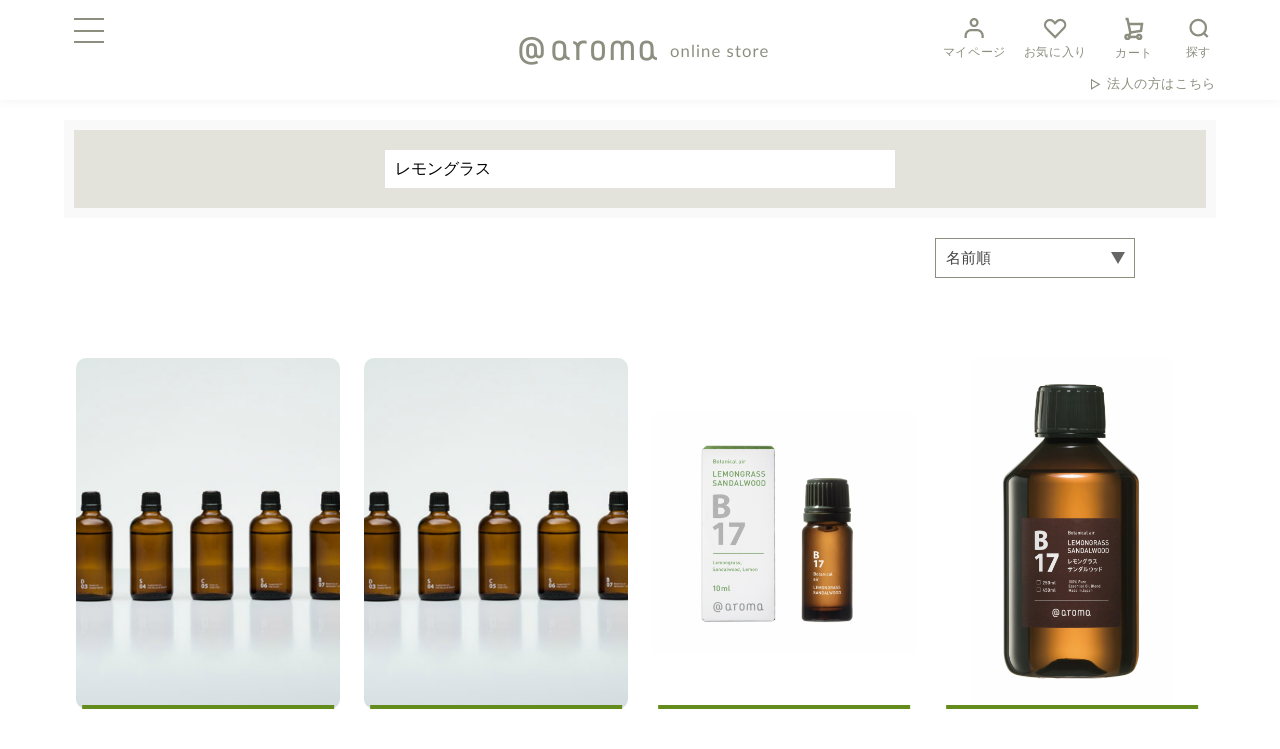

--- FILE ---
content_type: text/html;charset=utf-8
request_url: https://store.at-aroma.com/item_list.html?keyword=%E3%83%AC%E3%83%A2%E3%83%B3%E3%82%B0%E3%83%A9%E3%82%B9
body_size: 19917
content:


<!DOCTYPE html PUBLIC "-//W3C//DTD XHTML 1.0 Strict//EN" "http://www.w3.org/TR/xhtml1/DTD/xhtml1-strict.dtd">

<html xmlns="http://www.w3.org/1999/xhtml" xml:lang="ja" lang="ja">


<head>
	<meta http-equiv="Content-Type" content="text/html; charset=utf-8" />
	<meta http-equiv="Content-Style-Type" content="text/css" />
	<meta http-equiv="Content-Script-Type" content="text/javascript" />
	<meta name="viewport" content="width=device-width, initial-scale=1.0" />
	<meta name="format-detection" content="telephone=no" />
	<meta http-equiv="X-UA-Compatible" content="ie=edge" />
	
	<title>「レモングラス」の検索結果 | アロマ専門通販サイト | アットアロマ オンラインストア</title>
	
	<link href="/client_info/ATAROMA/view/userweb/img/common/favicon.ico?timestamp=1767746275146" rel="Shortcut Icon" type="image/x-icon" />
	
	<script src="/client_info/ATAROMA/view/userweb/js/ebisu_lib.js?timestamp=1767746275146" type="text/javascript" charset="utf-8"></script>
	<script src="/client_info/ATAROMA/view/userweb/js/ebisu.js?timestamp=1767746275146" type="text/javascript" charset="utf-8"></script>
	
	
	<link href="/client_info/ATAROMA/view/userweb/dest/style.css?timestamp=1767746275146" rel="stylesheet" type="text/css" />
	<link href="/client_info/ATAROMA/view/userweb/dest/style-s.css?timestamp=1767746275146" rel="stylesheet" type="text/css" />
	<link href="/client_info/ATAROMA/view/userweb/dest/style-h.css?timestamp=1767746275146" rel="stylesheet" type="text/css" />
	<link href="/client_info/ATAROMA/view/userweb/dest/style-d.css?timestamp=1767746275146" rel="stylesheet" type="text/css" />
<meta name="description" content="アットアロマ公式通販サイト。アロマ製品の開発からアロマ空間のデザインまでトータルに提供するアットアロマ株式会社が提供する通販サイトです。 厳選されたエッセンシャルオイルやアロマディフューザー等を希望の条件から検索・購入できます。" /><meta property="og:description" content="アットアロマ公式通販サイト。アロマ製品の開発からアロマ空間のデザインまでトータルに提供するアットアロマ株式会社が提供する通販サイトです。 厳選されたエッセンシャルオイルやアロマディフューザー等を希望の条件から検索・購入できます。" /><meta property="og:title" content="「レモングラス」の検索結果" /><meta property="og:type" content="article" /><meta property="og:url" content="https://store.at-aroma.com/item_list.html?keyword=%E3%83%AC%E3%83%A2%E3%83%B3%E3%82%B0%E3%83%A9%E3%82%B9" /><meta property="og:site_name" content="アットアロマ オンラインストア" /><link rel="canonical" href="https://store.at-aroma.com/item_list.html?keyword=%E3%83%AC%E3%83%A2%E3%83%B3%E3%82%B0%E3%83%A9%E3%82%B9" /><!-- Google Tag Manager -->
<script>(function(w,d,s,l,i){w[l]=w[l]||[];w[l].push({'gtm.start':
new Date().getTime(),event:'gtm.js'});var f=d.getElementsByTagName(s)[0],
j=d.createElement(s),dl=l!='dataLayer'?'&l='+l:'';j.async=true;j.src=
'https://www.googletagmanager.com/gtm.js?id='+i+dl;f.parentNode.insertBefore(j,f);
})(window,document,'script','dataLayer','GTM-K7KH4PF');</script>
<!-- End Google Tag Manager --><script async src="https://www.googletagmanager.com/gtag/js?id='G-ECZ6NW2FWR'"></script>
<script>
  window.dataLayer = window.dataLayer || [];
  function gtag(){dataLayer.push(arguments);}
  gtag('js', new Date());

  gtag('config', 'G-ECZ6NW2FWR');
</script><!-- Meta Pixel Code -->
<script>
!function(f,b,e,v,n,t,s)
{if(f.fbq)return;n=f.fbq=function(){n.callMethod?
n.callMethod.apply(n,arguments):n.queue.push(arguments)};
if(!f._fbq)f._fbq=n;n.push=n;n.loaded=!0;n.version='2.0';
n.queue=[];t=b.createElement(e);t.async=!0;
t.src=v;s=b.getElementsByTagName(e)[0];
s.parentNode.insertBefore(t,s)}(window, document,'script',
'https://connect.facebook.net/en_US/fbevents.js');
fbq('init', '482064781084149');
fbq('track', 'PageView');
</script>
<noscript><img height="1" width="1" style="display:none"
src="https://www.facebook.com/tr?id=482064781084149&ev=PageView&noscript=1"
/></noscript>
<!-- End Meta Pixel Code --><script async src="https://s.yimg.jp/images/listing/tool/cv/ytag.js"></script>
<script>
window.yjDataLayer = window.yjDataLayer || [];
function ytag() { yjDataLayer.push(arguments); }
ytag({"type":"ycl_cookie"});
</script>
</head>
<body data-menu="false" data-loading="false"><!-- Google Tag Manager (noscript) -->
<noscript><iframe src="https://www.googletagmanager.com/ns.html?id=GTM-K7KH4PF"
height="0" width="0" style="display:none;visibility:hidden"></iframe></noscript>
<!-- End Google Tag Manager (noscript) -->
	<script type="text/javascript">
	if (typeof Ebisu != "undefined") {
		Ebisu.isLocal = false;
		Ebisu.rootPath = 'https://store.at-aroma.com/';
	}
	</script>
	<script type="text/javascript">
<!--
// 
function nextItemListSelectCategory(selectInput) {
	document.location.href = selectInput.options[selectInput.selectedIndex].value;
}
//  
var beatedFlag = false;
function isUnbeaten() {
	if (beatedFlag) {
		return false;
	}
	beatedFlag = true;
	return true;
}
// 
function isUnbeatenSub() {
	if (beatedFlag) {
		return false;
	}
	return true;
}
// 
function isConfirmed() {
	return confirm('実行します。\nよろしいですか？');
}
// 
function next(request) {
	nextForm(null, null, null, request, null);
}
function nextKey(request, key) {
	nextForm(null, null, null, request, key);
}
function nextFormKey(form, request, key) {
	nextForm(form, null, null, request, key);
}
function nextAction(action, request) {
	nextForm(null, null, action, request, null);
}
function nextForm(form, target, action, request, key) {
	pos = -1;
	if (request != null) {
		pos = request.indexOf("download");
	}
	if (pos == -1 && action != null) {
		pos = action.indexOf("Menu001Logout");
	}
	if (pos == -1) {
		if (!isUnbeaten()) {
			alert('前のリクエストを処理中です。しばらくお待ちください。');
			return;
		}
	}
	if (form == null) {
		form = document.forms[0];
	}
	var oldTarget = form.target;
	if (target) {
		alert(target);
		form.target = target;
	}
	var oldAction = form.action;
	if (action != null) {
		form.action = action;
	}
	if (request == null) {
		request = '';
	}
	if (key != null) {
		form.key.value = key;
	}
	if (form.request != null) {
		form.request.value = request;
	}

	beforeExecuteSubmitForm();
	
	form.submit();

	form.target = oldTarget;
	form.action = oldAction;
}

(function() {
	func = function() {beatedFlag = false;};
	//
	if(typeof window.addEventListener == 'function'){ 
		window.addEventListener('unload', func, false);
		window.addEventListener('pageshow', func, false);
		return true;
	}
})();

var beforeExecuteSubmitForm = function() {
	// 
};

//-->
</script>
	<script type="text/javascript">
<!--
function ebisu_dateFormat(controller) {
  var reg = /^(\d{4})\/?(\d{1,2})\/?(\d{1,2})?$/;
  var str = ebisu_trim(controller.value);
  if (reg.test(str)) {
    var a = reg.exec(str);
    controller.value = a[1] + ebisu_conv(a[2]) + ebisu_conv(a[3]);
  }
}
function ebisu_conv(s) {
  var ret = "";
  if (s == null) {
  } else if (s.length == 1) {
    ret = "/0" + s;
  } else if (s.length == 2) {
    ret = "/" + s;
  }
  return ret;
}
function ebisu_revert(controller) {
  var reg = /^\d{4}\/\d{2}(\/\d{2})?$/;
  if (reg.test(controller.value)) {
    controller.value = controller.value.replace(/\/+/g, "");
  }
}
function ebisu_trim(s) {
  return s.replace(/^\s*/, "").replace(/\s*$/, "");
}
function ebisu_cc(){
  var e = event.srcElement;
  var r = e.createTextRange();
  r.moveStart("character", e.value.length);
  r.collapse(true);
  r.select();
}
//-->
</script>
	
	<script type="text/javascript">
<!--
//
function showSubWindowActionRequest(action, request, width, height) {
	return showSubWindowActionRequestKey(action, request, null, width, height);
}
//
function showSubWindowActionRequestKey(action, request, key, width, height) {
	var pos = action.indexOf("?");
	var requestString = "";
	if (pos == -1) {
		requestString = "?request=";
	} else {
		requestString = "&request=";
	}
	requestString += request;
	if (key != null) {
		requestString += "&key=" + key;
	}
	return showSubWindow(action + requestString, width, height);
}
//
var ebisuSubWindow;
function showSubWindow(url, width, height) {
	if (ebisuSubWindow != null) {
		ebisuSubWindow.close();
	}
	ebisuSubWindow = showSubWindowPrivate(url, width, height, "ebisuSubWindow");
	if (ebisuSubWindow == null) {
		alert('ウィンドウのポップアップがブラウザによってブロックされました。誠に恐れ入りますが、直接ボタンをクリックするか、ブラウザのポップアップブロックの設定を調整してください。');
		return false;
	}
	ebisuSubWindow.focus();
	return ebisuSubWindow;
}
//
function showSubWindowPrivate(url, width, height, windowName) {
	//
	if (width == null) {
		width = 750;
	}
	if (height == null) {
		height = 650;
	}
	if (url.indexOf("http") != 0) {
		url = "http://store.at-aroma.com/" + url;
	}
	if (!isUnbeatenSub()) {
		alert("前のリクエストを処理中です。しばらくお待ちください。");
	} else {
		return window.open(url, windowName, "width="+width+", height="+height+", toolbar=0, menubar=0, location=0, status=yes, scrollbars=yes");
	}
}

//
function closeAllSubwindow() {
	if (ebisuSubWindow != null && !ebisuSubWindow.closed ) {
		ebisuSubWindow.close();
	}
}
-->
</script>
	<script type="text/javascript">
<!--
function joinDate(idName, yearName, monthName, dayName) {
	if(yearName != null &&monthName != null && dayName != null){
		document.getElementById(idName).value = document.getElementById(yearName).value + '/' + document.getElementById(monthName).value + '/' +document.getElementById(dayName).value
	}
}
function yearFormat(yearName){
	var value = document.getElementById(yearName).value;
	if (!isNaN(value) && value.length == 1) value = '200' + value; if (!isNaN(value) && value.length == 2) value = '20' + value; if (!isNaN(value) && value.length == 3) value = '2' + value;
	document.getElementById(yearName).value = value;
}
//-->
</script>
	
	
	
	
	
	
	
	
	

<script type="text/javascript">
//<!--

// 
function change_order(order) {
	document.list_form.request.value = 'change_order';
	document.list_form.sort_order.value = order;
	sendAddHashRequest(eb$('form[name="list_form"]'));
}
// 
function change_detail_mode() {
	document.list_form.item_list_mode.value = '1';
	sendAddHashRequest(eb$('form[name="list_form"]'));
}
// 
function change_image_mode() {
	document.list_form.item_list_mode.value = '2';
	sendAddHashRequest(eb$('form[name="list_form"]'));
}
// 
function change_simple_mode() {
	document.list_form.item_list_mode.value = '0';
	sendAddHashRequest(eb$('form[name="list_form"]'));
}

// 
// 
function sendAddHashRequest(form){
	form = delankerparam(form);
	if (addInputBrowser() && location.hash != '') {
		var url = location.pathname;
		var param = form.serialize();
		if(param != ""){
			window.location.href = url +"?" + param + location.hash;
		}else{
			window.location.href = url + location.hash;
		}
	}else{
		// 
		form.submit();
	}
	return;
}

// 
// 
// 
function delankerparam(form){
	var elements = form.find('input:hidden');
	for (var i = 0; i < elements.length; i++) {
		if(elements[i].name == "ankerparams" && elements[i].value == ""){
			elements[i].parentNode.removeChild(elements[i]);
		}
	}
	return form;
}

// 
// 
function addInputBrowser(){
	var agent = window.navigator.userAgent.toLowerCase();
	if(agent.indexOf('msie') !== -1 ||
			(agent.indexOf('trident') !== -1)	||
			(agent.indexOf('edge') !== -1)){
		//
		return true;
	}
	return false;
}



// 
function change_search_max_row(req, value) {
	document.itemSearchMax_form.request.value = req;
	document.itemSearchMax_form.SEARCH_MAX_ROW_LIST.value = value;
	sendAddHashRequest(eb$('form[name="itemSearchMax_form"]'));
}

//
function execAjaxForItemList(url, execAjaxCallback) {
	eb$.ajax({type:"POST", url:url, cache:false, ifModified:false})
	.done(function(response, textStatus, jqXHR){
		execAjaxCallback(jqXHR);
	});
}
//
function putItemToWishListAfterAjaxCheck(paramUrl, itemCd, propcd, token, obj) {
	if (!isUnbeaten()) {
		alert('処理中です。');
		return;
	}
	var url = paramUrl + "?request=insert_wishlist&token=" + token + "&item_cd=" + itemCd;
	if (propcd != null && propcd != '' && propcd != undefined) {
		url = url + '-' + propcd;
	}
	execAjaxForItemList(url, function(jqXHR){
		var error = JSON.parse(jqXHR.responseText).ERROR;
		if (error != '' && error != undefined) {
			//  
			ajaxPutToWishListErrorAction(jqXHR, obj);
			beatedFlag = false;
		} else {
		//  
			ajaxPutToWishListSuccessAction(jqXHR, obj);
			if(typeof outputGtagInsertWishList !== 'undefined'){
				outputGtagInsertWishList(itemCd);
			}
			beatedFlag = false;
		}
	});
	return false;
};


//
function deleteItemToWishListAfterAjaxCheck(paramUrl, memberId, itemCd, token, obj) {
	if (!isUnbeaten()) {
		alert('処理中です。');
		return;
	}
	var url = paramUrl + "?request=delete_wishlist&token=" + token + "&ITEM_CD=" + itemCd + "&MEMBER_ID=" + memberId;
	execAjaxForItemList(url, function(jqXHR){
		var error = JSON.parse(jqXHR.responseText).ERROR;
		if (error != '' && error != undefined) {
			//  
			ajaxPutToWishListErrorAction(jqXHR, obj);
			beatedFlag = false;
		} else {
		//  
			ajaxPutToWishListSuccessAction(jqXHR, obj);
			beatedFlag = false;
		}
	});
	return false;
};


// 
function ajaxPutToWishListErrorAction(msg, obj) {
	var error = JSON.parse(msg.responseText).ERROR;
	alert(error);
}

// 
function ajaxPutToWishListSuccessAction(msg, obj) {
	var self = eb$(obj);
	var parent = eb$(obj).parent();
	if(parent.find(".wishStatus").hasClass("wished")) {
		parent.find('.wishlistMessage').hide();
		showPop(parent.find('.wishlistDelMessage'));
		parent.find(".wishStatus").removeClass("wished");
			parent.find(".wishlistdeletetag").hide();
			parent.find(".wishlistinserttag").show();
	} else {
		parent.find('.wishlistDelMessage').hide();
		showPop(parent.find('.wishlistMessage'));
		parent.find(".wishStatus").addClass("wished");
			parent.find(".wishlistinserttag").hide();
			parent.find(".wishlistdeletetag").show();
	}
	
}
-->
</script><script type="text/javascript">
//<!--

// 
var input_key_buffer = new Array();

// 
function putItemToCartAfterAjaxCheck(paramUrl, request, itemCd, obj, params, formName) {
	if (!KeyIsDown(32)) {
		if (!isUnbeaten()) {
			alert('処理中です。');
			return;
		}
	}
	param = getAjaxParamsForItemCheck(params, formName);
	paramInfo = "&item_cd=" + itemCd + param;
	if (!KeyIsDown(32)) {
		isAjaxCheckPossibleToPutToCart(paramUrl, paramInfo, request, itemCd, obj);
	} else {
		KeyIsDown(32) = true;
	}
	return false;
}
function getAjaxParamsForItemCheck(names, formName) {
	var rtn = "";
	if (names ==null || names == "") {
		return rtn;
	}
	var paramsNames = names.split(",");
	for (var i = 0; i < paramsNames.length; i++) {
		var element = document.getElementsByName("'" + formName + "'")[paramsNames[i]];
		var value = getOptionValue(element);
		rtn = rtn + "&" + paramsNames[i] + "=" + value;
	}
	return rtn;
}
function KeyIsDown(key_code){
	if(input_key_buffer[key_code])	{
		input_key_buffer[key_code] = false;
		return true;
	}
	return false;
}

// 
function execAjaxForPutToCart(url, data, putToCartCallback) {
	eb$.ajax({type: "POST", url: url, data:data, cache:false, ifModified:false})
	.done(function(response, textStatus, jqXHR){
		putToCartCallback(jqXHR);
	});
}

// 
function isAjaxCheckPossibleToPutToCart(paramUrl, paramInfo, request, itemCd, obj) {
	var url;
	if (paramUrl.indexOf("?") != -1) {
		url = paramUrl + "&request=" + request;
	} else {
		url = paramUrl + "?request=" + request;
	}
	execAjaxForPutToCart(url, "&response_type=json" + paramInfo, function(jqXHR){
		var error = JSON.parse(jqXHR.responseText).ERROR;
		if (error != '' && error != undefined) {
			// 
			ajaxPutToCartErrorAction(jqXHR, obj);
			beatedFlag = false;
		} else {
			// 
			ajaxPutToCartSuccessAction(jqXHR, obj);
			if(typeof outputGtagInsertCart !== 'undefined'){
				outputGtagInsertCart(itemCd);
			}
			if(typeof sendStaffStartTrackingRequest !== 'undefined') {
				sendStaffStartTrackingRequest(itemCd, paramInfo);
			}
			if (false){
				ajaxCartInfoUpdate();
			}
			beatedFlag = false;
		}
	});
}

// 
// 
function ajaxCartInfoUpdate(){
	// 
	var CLASS_NAME_LIST = [
			"cart_item_count",								// 
			"cart_amount_sum",								// 
			"cart_syokei",									// 
			"cart_syokei_hontai",							// 
			"cart_syokei_tax",								// 
			"cart_syokei_zeikomi",							// 
			"cart_before_teiki_discount_syokei_hontai",		// 
			"cart_before_teiki_discount_syokei_tax",		// 
			"cart_before_teiki_discount_syokei_zeikomi",	// 
			"cart_teiki_discount_syokei_hontai",			// 
			"cart_maker_syokei_hontai",						// 
			"cart_maker_syokei_tax",						// 
			"cart_maker_syokei_zeikomi",					// 
			"cart_add_point_sum",							// 
			"cart_item_code_list"							// 
	];
	var urlData = new Object();
	urlData["REQUEST"] = 'get_cart_info_data';
	
	// 
	var upNameList = "";
	// 
	var allElements = document.getElementsByTagName('*');
	// 
	for (var i in CLASS_NAME_LIST) {
		var className = CLASS_NAME_LIST[i];
		for (var n = 0; n < allElements.length; n++){
			if(allElements[n].className == className){
				if(upNameList != ""){
					upNameList += ",";
				}
				upNameList += className;
			}
		}
	}
	if(upNameList == ""){
		return;
	}
	urlData["UPDATE_NAME_LIST"] = upNameList;
	var url = 'https://store.at-aroma.com/ajax_get_cart_info.html';
	// 
	execAjaxForPutToCart(url, urlData, function(jqXHR){
		var error = JSON.parse(jqXHR.responseText).ERROR;
		if (error != '' && error != undefined) {
			// 
			var errorMessage = error + "\nカート投入前のカート情報を表示します。";
			alert(errorMessage);
			beatedFlag = false;
		} else {
			// 
			callBackCartInfoUpdate(JSON.parse(jqXHR.responseText));
			beatedFlag = false;
		}
	});
}

// 
function callBackCartInfoUpdate(res){
	// 
	var len = 0;
	for (key in res.SELECT_DATA) {
		  len++;
	}
	if(len == 0){
		return;
	}
	
	// 
	var allElements = document.getElementsByTagName('*');
	// 
	for(var i in res.SELECT_DATA){
		for(var key in res.SELECT_DATA[i]){
			for (var n = 0; n < allElements.length; n++){
				if (allElements[n].className == key){
					allElements[n].innerHTML = res.SELECT_DATA[i][key];
				}
			}
		}
	}
}

function getOptionValueSub(name, formName) {
	var element = document.getElementsByName("'" + formName + "'")[name];
	return getOptionValue(element);
}

function getOptionValue(element) {
	if (element != null) {
		if (element.type == 'select-one') {
			var i = element.selectedIndex;
			return element[i].value;
		}
		if (element.type == 'radio') {
			if (element.checked) {
				return element.value;
			}
		}
		if (element.type == 'text') {
			return element.value;
		}
		if (element.type == 'hidden') {
			return element.value;
		}
		if (element.length != null) {
			// 
			if (element[0].type == 'radio') {
				var N = element.length;
				for (var i = 0; i < N; i++) {
					if (element[i].checked) {
						return element[i].value;
					}
				}
			}
			if (element[0].type == 'checkbox') {
				var N = element.length;
				var str = '';
				for (var i = 0; i < N; i++) {
					if (element[i].checked) {
						if (str != '' && element[i].value != '') {
							str = str + ',';
						}
						str = str + element[i].value;
					}
				}
				return str;
			}
			if (element[0].type == 'hidden') {
				var N = element.length;
				var str = '';
				for (var i = 0; i < N; i++) {
					if (str != '' && element[i].value != '') {
						str = str + ',';
					}
					str = str + element[i].value;
				}
				return str;
			}
		}
	}
	return null;
}

-->
</script><form name="list_form" method="get"><input type="hidden" name="request" value="search" /><input type="hidden" name="keyword" id="keyword" value="レモングラス"/>
<input type="hidden" name="sort_order" id="sort_order" value="4"/>
<input type="hidden" name="item_list_mode" id="item_list_mode" value="0"/>
<input type="hidden" name="SEARCH_MAX_ROW_LIST" id="SEARCH_MAX_ROW_LIST" value="50"/>
</form><form name="itemSearchMax_form" method="get"><input type="hidden" name="request" value="search" /><input type="hidden" name="ankerparams" /><input type="hidden" name="keyword" id="keyword" value="レモングラス"/>
<input type="hidden" name="sort_order" id="sort_order" value="4"/>
<input type="hidden" name="item_list_mode" id="item_list_mode" value="0"/>
<input type="hidden" name="SEARCH_MAX_ROW_LIST" id="SEARCH_MAX_ROW_LIST" value="50"/>
</form>

    <!-- header.xhtml呼び出し -->
    

	<header class="header">
		<div class="header-inner">
			<div class="header-btn" data-media="pc">
				<span class="bar"></span>
			</div>
			<h1 class="header-logo">
				<a href="https://store.at-aroma.com/top.html" class="header-logo-link">
					<img src="/client_info/ATAROMA/view/userweb/img/common/header/logo.png?timestamp=1767746275146" class="header-logo-img" width="260" alt="@aroma online shop" />
				</a>
			</h1>
			<div class="header-side">
				<ul class="header-navi" data-media="pc">
					<li class="header-navi-item">
						<a href="https://store.at-aroma.com/member_mypage.html" class="header-navi-link">
							<svg viewBox="0 0 40 40">
								<title>mypage</title>
								<path d="M19.51,9.43c2.49,0,4.52,2.08,4.52,4.64s-2.02,4.64-4.52,4.64s-4.52-2.08-4.52-4.64S17.01,9.43,19.51,9.43z"></path>
								<path d="M8.06,34.58v-2.32c0-4.48,3.18-8.12,7.11-8.12h8.65c3.93,0,7.11,3.64,7.11,8.12v2.32"></path>
							</svg>マイページ
						</a>
					</li>
					<li class="header-navi-item">
						<a href="https://store.at-aroma.com/wishlist.html" class="header-navi-link">
							<svg viewBox="0 0 40 40">
								<title>favorite</title>
									<path d="M31.04,12.43c-2.5-2.56-6.55-2.56-9.06-0.02c-0.01,0-0.01,0.01-0.02,0.02L19.44,15l-2.52-2.57 c-2.56-2.5-6.63-2.4-9.07,0.22c-2.37,2.53-2.37,6.51,0,9.04l11.6,11.83l9.07-9.26l0,0l2.52-2.58c2.51-2.55,2.53-6.69,0.03-9.25 C31.06,12.43,31.05,12.42,31.04,12.43z"></path>
								</svg>お気に入り
						</a>
					</li>
					<li class="header-navi-item">
						<a href="https://store.at-aroma.com/cart_index.html" class="header-navi-link">
							<svg viewBox="0 0 40 40">
								<title>cart</title>
								<polyline points="13.89,17.07 29.68,17.07 28.47,25.3 16.27,27.19 "></polyline>
								<polyline points="9.56,11 12.11,11 15.58,27.57 14.23,30.96 "></polyline>
								<circle cx="12.11" cy="32.63" r="2.37"></circle>
								<circle cx="26.32" cy="32.63" r="2.37"></circle>
								<line x1="14.48" y1="32.63" x2="23.95" y2="32.63"></line>
							</svg>カート
						</a>
					</li>
					<li class="header-navi-item">
						<div class="header-navi-link header-search">
							<svg viewBox="0 0 40 40">
								<title>search</title>
								<path d="M26.9,13.46c4.09,4,4.16,10.56,0.15,14.65c-4,4.09-10.56,4.16-14.65,0.15c-4.09-4-4.16-10.56-0.15-14.65 C16.25,9.53,22.81,9.46,26.9,13.46z"></path>
								<path d="M27.05,28.11l5.29,5.18"></path>
							</svg>探す
						</div>
					</li>
				</ul>
				<div class="header-side-item">
					<a href="https://store.at-aroma.com/ext/business.html" class="header-side-item-link">
						法人の方はこちら
					</a>
				</div>
			</div>
		</div>
	</header>

	<div class="navi">
		<div class="navi-inner">
			<div class="navi-inner-block">
				<section class="navi-mypage">
					<ul class="navi-mypagelist">
						<li class="navi-mypagelist-item"><a href="https://store.at-aroma.com/login.html" class="navi-mypagelist-item-link">ログイン</a></li>
						
						<li class="navi-mypagelist-item"><a href="https://store.at-aroma.com/member_mypage.html" class="navi-mypagelist-item-link">マイページ</a></li>
						<li class="navi-mypagelist-item"><a href="https://store.at-aroma.com/member_regist_new.html" class="navi-mypagelist-item-link">新規登録</a></li>
						
					</ul>
				</section>
				
				<ul class="navi-picks">
					<li class="navi-picks-item">
						<a href="https://store.at-aroma.com/ext/column_list.html" class="navi-picks-item-link">COLUMN 特集記事</a>
					</li>
					<li class="navi-picks-item">
						<a href="https://store.at-aroma.com/ext/pickup_list.html" class="navi-picks-item-link">PICK UP ピックアップ</a>
					</li>
					<li class="navi-picks-item">
						<a href="https://store.at-aroma.com/ext/sommelier_list.html" class="navi-picks-item-link">AROMA SOMMELIER アロマソムリエ</a>
					</li>
					<li class="navi-picks-item js-product-toggle">
						<a class="navi-picks-item-link" id="menu-product">PRODUCT 商品を探す</a>
					</li>
					<ul class="navi-pagelist js-product-list" style="display: none;">
						<li class="navi-pagelist-item js-sub-toggle" data-active="true">
							<a href="https://store.at-aroma.com/category/CAT_PRO/" class="navi-pagelist-item-link">
								業務用ディフューザー
							</a>
							<i class="navi-pagelist-item-arrow"></i>
							<ul class="navi-pagelist-min">
								<li class="navi-pagelist-min-item">
									<a href="https://store.at-aroma.com/category/CAT_PRO_ALL/" class="navi-pagelist-min-item-link">
										オールインワンタイプ
									</a>
								</li>
								<li class="navi-pagelist-min-item">
									<a href="https://store.at-aroma.com/category/CAT_PRO_AIR/" class="navi-pagelist-min-item-link">
										エアー
									</a>
								</li>
								<li class="navi-pagelist-min-item">
									<a href="https://store.at-aroma.com/category/CAT_PRO_BRA/" class="navi-pagelist-min-item-link">
										アロマブランチ
									</a>
								</li>
								<li class="navi-pagelist-min-item">
									<a href="https://store.at-aroma.com/category/CAT_PRO_SEL/" class="navi-pagelist-min-item-link">
										セレクトタイプ
									</a>
								</li>
							</ul>
						</li>
						<li class="navi-pagelist-item" data-active="true">
							<a href="https://store.at-aroma.com/category/CAT_DIF/" class="navi-pagelist-item-link">
								家庭用ディフューザー
							</a>
							<i class="navi-pagelist-item-arrow"></i>
							<ul class="navi-pagelist-min">
								<li class="navi-pagelist-min-item">
									<a href="https://store.at-aroma.com/category/CAT_DIF_PIE/" class="navi-pagelist-min-item-link">
										ピエゾディフューザー
									</a>
								</li>
								<li class="navi-pagelist-min-item">
									<a href="https://store.at-aroma.com/category/CAT_DIF_NEB/" class="navi-pagelist-min-item-link">
										ネブライジングディフューザー
									</a>
								</li>
								<li class="navi-pagelist-min-item">
									<a href="https://store.at-aroma.com/category/CAT_DIF_FAN/" class="navi-pagelist-min-item-link">
										ファンディフューザー
									</a>
								</li>
								<li class="navi-pagelist-min-item">
									<a href="https://store.at-aroma.com/category/CAT_DIF_CAR/" class="navi-pagelist-min-item-link">
										カーディフューザー
									</a>
								</li>
								<li class="navi-pagelist-min-item">
									<a href="https://store.at-aroma.com/category/CAT_DIF_STI/" class="navi-pagelist-min-item-link">
										スティックディフューザー
									</a>
								</li>
								<li class="navi-pagelist-min-item">
									<a href="https://store.at-aroma.com/category/CAT_DIF_ACC/" class="navi-pagelist-min-item-link">
										アクセサリディフューザー
									</a>
								</li>
								<li class="navi-pagelist-min-item">
									<a href="https://store.at-aroma.com/category/CAT_DIF_NAT/" class="navi-pagelist-min-item-link">
										ナチュラルディフューザー
									</a>
								</li>
								<li class="navi-pagelist-min-item">
									<a href="https://store.at-aroma.com/category/REC_DIF/" class="navi-pagelist-min-item-link">
										ディフューザー＆オイルセット
									</a>
								</li>
							</ul>
						</li>
						<li class="navi-pagelist-item" data-active="true">
							<a href="https://store.at-aroma.com/category/CAT_OIL/" class="navi-pagelist-item-link">
								エッセンシャルオイル
							</a>
							<i class="navi-pagelist-item-arrow"></i>
							<ul class="navi-pagelist-min">
								<li class="navi-pagelist-min-item">
									<a href="https://store.at-aroma.com/category/CAT_OIL_BOT/" class="navi-pagelist-min-item-link">
										ボタニカルエアー
									</a>
								</li>
								<li class="navi-pagelist-min-item">
									<a href="https://store.at-aroma.com/category/CAT_OIL_DES/" class="navi-pagelist-min-item-link">
										デザインエアー
									</a>
								</li>
								<li class="navi-pagelist-min-item">
									<a href="https://store.at-aroma.com/category/CAT_OIL_CLE/" class="navi-pagelist-min-item-link">
										クリーンエアー
									</a>
								</li>
								<li class="navi-pagelist-min-item">
									<a href="https://store.at-aroma.com/category/CAT_OIL_SUP/" class="navi-pagelist-min-item-link">
										サプリメントエアー
									</a>
								</li>
								<li class="navi-pagelist-min-item">
									<a href="https://store.at-aroma.com/category/CAT_OIL_JAP/" class="navi-pagelist-min-item-link">
										ジャパニーズエアー
									</a>
								</li>
								<li class="navi-pagelist-min-item">
									<a href="https://store.at-aroma.com/category/CAT_OIL_SLE/" class="navi-pagelist-min-item-link">
										スリーピングサポート
									</a>
								</li>
								<li class="navi-pagelist-min-item">
									<a href="https://store.at-aroma.com/category/CAT_OIL_BAL/" class="navi-pagelist-min-item-link">
										バランシングマインド
									</a>
								</li>
								<li class="navi-pagelist-min-item">
									<a href="https://store.at-aroma.com/category/CAT_OIL_TRA/" class="navi-pagelist-min-item-link">
										トライアルアロマ
									</a>
								</li>
								<li class="navi-pagelist-min-item">
									<a href="https://store.at-aroma.com/category/CAT_OIL_OTH/" class="navi-pagelist-min-item-link">
										その他オイル
									</a>
								</li>
							</ul>
						</li>
						<li class="navi-pagelist-item" data-active="true">
							<a href="https://store.at-aroma.com/category/CAT_MIS/" class="navi-pagelist-item-link">
								エアミスト
							</a>
							<i class="navi-pagelist-item-arrow"></i>
							<ul class="navi-pagelist-min">
								<li class="navi-pagelist-min-item">
									<a href="https://store.at-aroma.com/category/CAT_MIS_CLE/" class="navi-pagelist-min-item-link">
										クリーンエアー
									</a>
								</li>
								<li class="navi-pagelist-min-item">
									<a href="https://store.at-aroma.com/category/CAT_MIS_SUP/" class="navi-pagelist-min-item-link">
										サプリメントエアー
									</a>
								</li>
								<li class="navi-pagelist-min-item">
									<a href="https://store.at-aroma.com/category/CAT_MIS_SLE/" class="navi-pagelist-min-item-link">
										スリーピングサポート
									</a>
								</li>
								<li class="navi-pagelist-min-item">
									<a href="https://store.at-aroma.com/category/CAT_MIS_BAL/" class="navi-pagelist-min-item-link">
										バランシングマインド
									</a>
								</li>
							</ul>
						</li>
						<li class="navi-pagelist-item" data-active="true">
							<a href="https://store.at-aroma.com/category/CAT_GOO/" class="navi-pagelist-item-link">
								アロマグッズ
							</a>
							<i class="navi-pagelist-item-arrow"></i>
							<ul class="navi-pagelist-min">
								<li class="navi-pagelist-min-item">
									<a href="https://store.at-aroma.com/category/CAT_GOO_BOO/" class="navi-pagelist-min-item-link">
										書籍
									</a>
								</li>
								<li class="navi-pagelist-min-item">
									<a href="https://store.at-aroma.com/category/CAT_GOO_BOD/" class="navi-pagelist-min-item-link">
										ボディケア
									</a>
								</li>
								<li class="navi-pagelist-min-item">
									<a href="https://store.at-aroma.com/category/CAT_GOO_GIF/" class="navi-pagelist-min-item-link">
										ギフトバッグ
									</a>
								</li>
								<li class="navi-pagelist-min-item">
									<a href="https://store.at-aroma.com/category/CAT_GOO_OTH/" class="navi-pagelist-min-item-link">
										その他
									</a>
								</li>
							</ul>
						</li>
						<li class="navi-pagelist-item" data-active="true">
							<a href="https://store.at-aroma.com/category/CAT_TEI/" class="navi-pagelist-item-link">
								定期購入
							</a>
							<i class="navi-pagelist-item-arrow"></i>
							<ul class="navi-pagelist-min">
								<li class="navi-pagelist-min-item">
									<a href="https://store.at-aroma.com/category/CAT_TEI_SEL/" class="navi-pagelist-min-item-link">
										セレクトコース
									</a>
								</li>
								<li class="navi-pagelist-min-item">
									<a href="https://store.at-aroma.com/category/CAT_TEI_BOT/" class="navi-pagelist-min-item-link">
										ボタニカルエアー
									</a>
								</li>
								<li class="navi-pagelist-min-item">
									<a href="https://store.at-aroma.com/category/CAT_TEI_DES/" class="navi-pagelist-min-item-link">
										デザインエアー
									</a>
								</li>
								<li class="navi-pagelist-min-item">
									<a href="https://store.at-aroma.com/category/CAT_TEI_CLE/" class="navi-pagelist-min-item-link">
										クリーンエアー
									</a>
								</li>
								<li class="navi-pagelist-min-item">
									<a href="https://store.at-aroma.com/category/CAT_TEI_SUP/" class="navi-pagelist-min-item-link">
										サプリメントエアー
									</a>
								</li>
								<li class="navi-pagelist-min-item">
									<a href="https://store.at-aroma.com/category/CAT_TEI_JAP/" class="navi-pagelist-min-item-link">
										ジャパニーズエアー
									</a>
								</li>
								<li class="navi-pagelist-min-item">
									<a href="https://store.at-aroma.com/category/CAT_TEI_SLE/" class="navi-pagelist-min-item-link">
										スリーピングサポート
									</a>
								</li>
								<li class="navi-pagelist-min-item">
									<a href="https://store.at-aroma.com/category/CAT_TEI_BAL/" class="navi-pagelist-min-item-link">
										バランシングマインド
									</a>
								</li>
							</ul>
						</li>
						<li class="navi-pagelist-item" data-active="true">
							<a href="https://store.at-aroma.com/category/REC_GEN/" class="navi-pagelist-item-link">
								直営店限定
							</a>
						</li>
						<li class="navi-pagelist-item" data-active="true">
							<a href="https://store.at-aroma.com/category/CAT_ORI/" class="navi-pagelist-item-link">
								オリジナルオイル・グッズ
							</a>
						</li>
						<li class="navi-pagelist-item" data-active="true">
							<a href="https://store.at-aroma.com/category/CAT_KEN/" class="navi-pagelist-item-link">
								アロマ空間デザイン検定
							</a>
						</li>
					</ul>
					<li class="navi-picks-item">
						<a href="https://store.at-aroma.com/ext/store_list.html" class="navi-picks-item-link">STORE LIST 直営ストア一覧</a>
					</li>
					<li class="navi-picks-item">
						<a href="https://store.at-aroma.com/ext/news_list.html" class="navi-picks-item-link">NEWS ニュース</a>
					</li>
					<li class="navi-picks-item js-product-toggle">
						<a class="navi-picks-item-link" id="menu-support">SUPPORT サポート</a>
					</li>
					<ul class="navi-pagelist js-product-list" style="display: none;">
						<li class="navi-pagelist-item js-sub-toggle" data-active="true">
							<a href="https://store.at-aroma.com/ext/faq.html" class="navi-pagelist-item-link">
								FAQ
							</a>
						</li>
						<li class="navi-pagelist-item" data-active="true">
							<a href="https://store.at-aroma.com/ext/info/guide.html" class="navi-pagelist-item-link">
								お買い物ガイド
							</a>
						</li>
						<li class="navi-pagelist-item" data-active="true">
							<a href="https://store.at-aroma.com/apply.html?id=CONTACT" class="navi-pagelist-item-link">
								お問い合わせ
							</a>
						</li>
						<li class="navi-pagelist-item" data-active="true">
							<a href="/ext/members/index.html" class="navi-pagelist-item-link">
								会員について
							</a>
						</li>
						<li class="navi-pagelist-item" data-active="true">
							<a href="https://store.at-aroma.com/ext/info/company.html" class="navi-pagelist-item-link">
								会社概要
							</a>
						</li>
					</ul>
					<li class="navi-picks-item">
						<a href="https://store.at-aroma.com/ext/info/company.html" class="navi-picks-item-link">COMPANY 会社情報</a>
					</li>
				</ul>
			</div>
		</div>
	</div>

	<div class="search">
		<div class="search-inner">
	        <div class="search-inputBox">
	            <div class="search-inputBox-inner">
	            	<form action="https://store.at-aroma.com/item_list.html" method="GET">
		                <input type="search" name="keyword" class="search-inputBox-input" placeholder="商品名、キーワードを入力" />
		            </form>
		            <div class="search-close" data-media="pc"></div>
		        </div>
		    </div>
		    <div class="search-recommend">
			    <ul class="search-recommend-list">
			        <li class="search-recommend-item">
			            <a href="https://store.at-aroma.com/category/REC_NEW/" onclick="gtag('event','btn_click',{'click_category':'new','btn_position':'search_recommend'});" class="search-recommend-item-link">
			            	新着商品
			            </a>
			        </li>
			        <li class="search-recommend-item">
			            <a href="https://store.at-aroma.com/category/REC_RAN/" onclick="gtag('event','btn_click',{'click_category':'ranking','btn_position':'search_recommend'});" class="search-recommend-item-link">
			            	ランキング
			            </a>
			        </li>
			        <li class="search-recommend-item">
			            <a href="https://store.at-aroma.com/category/REC_SAL/" onclick="gtag('event','btn_click',{'click_category':'sale','btn_position':'search_recommend'});" class="search-recommend-item-link">
			                SALE
			            </a>
			        </li>
			        <li class="search-recommend-item">
			            <a href="https://store.at-aroma.com/item_list.html?keyword=%E4%BB%98%E5%B1%9E%E5%93%81" onclick="gtag('event','btn_click',{'click_category':'parts','btn_position':'search_recommend'});" class="search-recommend-item-link">
			            	付属品
			            </a>
			        </li>
			        <li class="search-recommend-item">
			            <a href="/item_list.html?siborikomi_clear=1&keyword=頭痛ーるアロマ" onclick="gtag('event','btn_click',{'click_category':'zutool','btn_position':'search_recommend'});" class="search-recommend-item-link">
			            	頭痛ーる
			            </a>
			        </li>
			        <li class="search-recommend-item">
			            <a href="/item/GOO_OTH_SC6.html" onclick="gtag('event','btn_click',{'click_category':'scentedcolors','btn_position':'search_recommend'});" class="search-recommend-item-link">
			            	香るアクリル絵具
			            </a>
			        </li>
			    </ul>
        	</div>
		    <div class="search-category">
	            <div class="search-title">
	                <p class="search-title-en">CATEGORY</p>
		            <h3 class="search-title-ja">カテゴリーから</h3>
		        </div>
		        <ul class="search-category-list">
                    <li class="search-category-item" data-index="0">
                        <a href="https://store.at-aroma.com/category/CAT_PRO/" class="search-category-item-link">
                            <span class="search-category-item-link-text">業務用ディフューザー</span>
                        </a>
                    </li>
                    <li class="search-category-item" data-index="1">
                       <a href="https://store.at-aroma.com/category/CAT_DIF/" class="search-category-item-link">
                            <span class="search-category-item-link-text">家庭用ディフューザー</span>
                        </a>
                    </li>
                    <li class="search-category-item" data-index="2">
                        <a href="https://store.at-aroma.com/category/CAT_OIL/" class="search-category-item-link">
                            <span class="search-category-item-link-text">エッセンシャルオイル</span>
                        </a>
                    </li>
                    <li class="search-category-item" data-index="3">
                        <a href="https://store.at-aroma.com/category/CAT_MIS/" class="search-category-item-link">
                            <span class="search-category-item-link-text">エアミスト</span>
                        </a>
                    </li>
                    <li class="search-category-item" data-index="4">
                        <a href="https://store.at-aroma.com/category/CAT_ORI/" class="search-category-item-link">
                            <span class="search-category-item-link-text">オリジナルオイル・グッズ</span>
                        </a>
                    </li>
                    <li class="search-category-item" data-index="5">
                        <a href="https://store.at-aroma.com/category/CAT_OIL/?SEARCH_MAX_ROW_LIST=50&category_cd=CAT_OIL&item_list_mode=0&sort_order=4&request=page&next_page=1&condition=SORT_OIL_YOU_GYO:SORT_OIL_YOU_GYO" class="search-category-item-link">
                            <span class="search-category-item-link-text">業務用オイル</span>
                    </a>
                    </li>
                    <li class="search-category-item" data-index="6">
                        <a href="https://store.at-aroma.com/category/CAT_GOO/" class="search-category-item-link">
	                        <span class="search-category-item-link-text">アロマグッズ</span>
                        </a>
                    </li>
                    <li class="search-category-item" data-index="7">
                        <a href="https://store.at-aroma.com/category/CAT_TEI/" class="search-category-item-link">
                            <span class="search-category-item-link-text">定期購入</span>
                        </a>
                    </li>
                    <li class="search-category-item" data-index="8">
                        <a href="https://store.at-aroma.com/category/REC_HAJ/" class="search-category-item-link">
                            <span class="search-category-item-link-text">はじめての方へ</span>
                        </a>
                    </li>
                    <li class="search-category-item" data-index="9">
                        <a href="https://store.at-aroma.com/category/REC_GIF/" class="search-category-item-link">
                            <span class="search-category-item-link-text">ギフト</span>
                        </a>
                    </li>
				</ul>
		    </div>
	        <div class="search-bnr">
	            <div class="search-title">
	                <p class="search-title-en">PURPOSE</p>
	                <h3 class="search-title-ja">目的から</h3>
	            </div>
	            <section class="bnr">
	                <ul class="bnr-list">
	                    <li class="bnr-list-item">
	                        <a href="https://store.at-aroma.com/category/PUR_DIF_KUU/" class="bnr-list-link">
	                            <img src="/client_info/ATAROMA/view/userweb/img/common/footer/purpose-bnr01.jpg?timestamp=1767746275146" class="bnr-list-link-img" alt="空間からディフューザーを選ぶ" />
	                        </a>
	                    </li>
	                    <li class="bnr-list-item">
	                        <a href="https://store.at-aroma.com/category/PUR_OIL_KIN/" class="bnr-list-link">
	                            <img src="/client_info/ATAROMA/view/userweb/img/common/footer/purpose-bnr02.jpg?timestamp=1767746275146" class="bnr-list-link-img" alt="機能からオイルを選ぶ" />
	                        </a>
	                    </li>
	                    <li class="bnr-list-item">
	                        <a href="https://store.at-aroma.com/category/PUR_OIL_SYU/" class="bnr-list-link">
	                            <img src="/client_info/ATAROMA/view/userweb/img/common/footer/purpose-bnr03.jpg?timestamp=1767746275146" class="bnr-list-link-img" alt="種類からオイルを選ぶ" />
	                        </a>
	                    </li>
	                </ul>
	            </section>
			</div>
    	</div>
	</div>

	<script>
		document.addEventListener('DOMContentLoaded', function () {
			// ▼ PRODUCT / SUPPORT の開閉
			const toggles = document.querySelectorAll('.js-product-toggle');
			const lists = document.querySelectorAll('.js-product-list');

			toggles.forEach(function (toggle, index) {
				toggle.addEventListener('click', function () {
					const targetList = lists[index];
					if (!targetList) return;

					const isShown = targetList.style.display === 'block';
					targetList.style.display = isShown ? 'none' : 'block';

					toggle.classList.toggle('is-open', !isShown);

					const linkEl = toggle.querySelector('.navi-picks-item-link');
					if (linkEl) linkEl.classList.toggle('active', !isShown);
				});
			});

			// ▼ 小カテゴリの矢印も
			const subToggles = document.querySelectorAll('.js-sub-toggle');
			subToggles.forEach(function (item) {
				const link = item.querySelector('.navi-pagelist-item-link');
				const subList = item.querySelector('.navi-pagelist-min');
				const arrow  = item.querySelector('.navi-pagelist-item-arrow'); // 追加

				if (link && subList) {
					link.addEventListener('click', function (e) {
					e.preventDefault();
					const isShown = subList.style.display === 'block';
					subList.style.display = isShown ? 'none' : 'block';
					if (arrow) arrow.classList.toggle('active', !isShown); // 追加（CSSで下向きになる定義が既にあります）
					});
				}
			});
		});
	</script>



    <div class="app">
        <!--header class="header">
            <div class="header-inner">
                <div class="header-btn" data-media="pc">
                    <span class="bar"></span>
                </div>

                <h1 class="header-logo">
                    <a href="./top.html" class="header-logo-link">
                        <img src="./img/common/header/logo.png" class="header-logo-img" width="260" alt="@aroma online shop" />
                    </a>
                </h1>

                <div class="header-side">
                    <ul class="header-navi" data-media="pc">
                        <li class="header-navi-item">
                            <a href="./member_mypage.html" class="header-navi-link">
                                <svg viewBox="0 0 40 40">
                                    <title>mypage</title>
                                    <path d="M19.51,9.43c2.49,0,4.52,2.08,4.52,4.64s-2.02,4.64-4.52,4.64s-4.52-2.08-4.52-4.64S17.01,9.43,19.51,9.43z"/>
                                    <path d="M8.06,34.58v-2.32c0-4.48,3.18-8.12,7.11-8.12h8.65c3.93,0,7.11,3.64,7.11,8.12v2.32"/>
                                </svg>						マイページ
                            </a>
                        </li>
                        <li class="header-navi-item">
                            <a href="./wishlist.html" class="header-navi-link">
                                <svg viewBox="0 0 40 40">
                                    <title>favorite</title>
                                    <path d="M31.04,12.43c-2.5-2.56-6.55-2.56-9.06-0.02c-0.01,0-0.01,0.01-0.02,0.02L19.44,15l-2.52-2.57 c-2.56-2.5-6.63-2.4-9.07,0.22c-2.37,2.53-2.37,6.51,0,9.04l11.6,11.83l9.07-9.26l0,0l2.52-2.58c2.51-2.55,2.53-6.69,0.03-9.25 C31.06,12.43,31.05,12.42,31.04,12.43z"/>
                                </svg>						お気に入り
                            </a>
                        </li>
                        <li class="header-navi-item">
                            <a href="./cart_index.html" class="header-navi-link">
                                <svg viewBox="0 0 40 40">
                                    <title>cart</title>
                                    <polyline points="13.89,17.07 29.68,17.07 28.47,25.3 16.27,27.19 "/>
                                    <polyline points="9.56,11 12.11,11 15.58,27.57 14.23,30.96 "/>
                                    <circle cx="12.11" cy="32.63" r="2.37"/>
                                    <circle cx="26.32" cy="32.63" r="2.37"/>
                                    <line x1="14.48" y1="32.63" x2="23.95" y2="32.63"/>
                                </svg>						カート
                            </a>
                        </li>
                        <li class="header-navi-item">
                            <div class="header-navi-link header-search">
                                <svg viewBox="0 0 40 40">
                                    <title>search</title>
                                    <path d="M26.9,13.46c4.09,4,4.16,10.56,0.15,14.65c-4,4.09-10.56,4.16-14.65,0.15c-4.09-4-4.16-10.56-0.15-14.65 C16.25,9.53,22.81,9.46,26.9,13.46z"/>
                                    <path d="M27.05,28.11l5.29,5.18"/>
                                </svg>						探す
                            </div>
                        </li>
                    </ul>
                    <div class="header-side-item">
                        <a href="./ext/business.html" class="header-side-item-link">
                            法人の方はこちら
                        </a>
                    </div>
                </div>
            </div>
        </header>
        <div class="navi">
            <div class="navi-inner">
                <div class="navi-inner-block">
                    <section class="navi-mypage">
                        <ul class="navi-mypagelist">
                            <li class="navi-mypagelist-item" m:id='common.IF_MEMBER' m:NOT=""><a href="./login.html" class="navi-mypagelist-item-link">ログイン</a></li>
                            <li class="navi-mypagelist-item" m:id='common.IF_MEMBER'><a m:id='common.LOGOUT_LINK_TAG' href='#' redirect_to='login.html'><span class="navi-mypagelist-item-link">ログアウト</span></a></li>
                            <li class="navi-mypagelist-item"><a href="./member_mypage.html" class="navi-mypagelist-item-link">マイページ</a></li>
                            <li class="navi-mypagelist-item" m:id='common.IF_MEMBER' m:NOT=""><a href="./member_regist_new.html" class="navi-mypagelist-item-link">新規登録</a></li>
                            <li class="navi-mypagelist-item" m:id='common.IF_MEMBER'><a href="member_regist.html?request=edit" class="navi-mypagelist-item-link">会員情報変更</a></li>
                        </ul>
                    </section>

                    <section class="navi-history" m:id='common.IF_ITEMACCESSLOG'>
                        <h3 class="navi-history-title">閲覧履歴</h3>
                        <ul class="navi-history-list">
                            <li class="navi-history-item" m:id='common.LOOP_ITEMACCESSLOG' m:max_count='4'>
                                <div class="item" m:id="">
                                    <figure class="item-figure" data-category="">
                                        <p class="item-newRelease" m:id='common.IF_ITEMACCESSLOG_ITEM_NEW'>NEW</p>
                                        <a m:id='common.ITEMACCESSLOG_LINK_TAG' href="#" class="item-link">
                                            <span class="item-figure-category" m:id='common.IF_ITEMACCESSLOG_FREE_VALUE' m:free_item_no='9'><span m:id='common.ITEMACCESSLOG_FREE_VALUE_HERE' m:free_item_no='9'></span></span>
                                            <span class="keepAspect"><img m:id='common.ITEMACCESSLOG_APPEAL_IMAGE_TAG' src="./img/dummy/p-dummy.jpg"/></span>
                                        </a>
                                    </figure>
                                    <div class="item-info">
                                        <div class="item-info-name">
                                            <div m:id='common.IF_ITEMACCESSLOG_FREE_VALUE' m:free_item_no='13'>
                                                <p class="item_list_appeal"><span m:id='common.ITEMACCESSLOG_FREE_VALUE_HERE' m:free_item_no='13' >限定商品、予約商品、定期購入</span></p>
                                            </div>
                                            <p><span m:id="common.ITEMACCESSLOG_ITEM_NAME_HERE" m:max_size="60">期間・数量限定【20%OFF】ボタニカルエアーシリーズ 250ml</span></p>
                                        </div>
                                    </div>
                                </div>
                            </li>
                            <li class="navi-history-item navi-history-item-more">
                                <a href="./ext/viewed_list.html" class="navi-history-item-link">
                                    <span class="navi-history-item-link-more">MORE</span>
                                </a>
                            </li>
                        </ul>
                    </section>

                    <ul class="navi-picks">
                        <li class="navi-picks-item">
                            <a href="./ext/column_list.html" class="navi-picks-item-link">COLUMN 特集記事</a>
                        </li>
                        <li class="navi-picks-item">
                            <a href="./ext/pickup_list.html" class="navi-picks-item-link">PICK UP ピックアップ</a>
                        </li>
                        <li class="navi-picks-item">
                            <a href="./ext/sommelier_list.html" class="navi-picks-item-link">AROMA SOMMELIER アロマソムリエ</a>
                        </li>
                        <li class="navi-picks-item">
                            <a href="./ext/news_list.html" class="navi-picks-item-link">NEWS ニュース</a>
                        </li>
                    </ul>

                    <section class="navi-tabwrap" data-tabindex="0">
                        <ul class="navi-tab">
                            <li class="navi-tab-item"><button class="navi-tab-item-button">商品カテゴリー</button></li>
                            <li class="navi-tab-item"><button class="navi-tab-item-button">ヘルプ</button></li>
                        </ul>
                        <div class="navi-pagewrap">
                            <div class="navi-page" data-index="0">
                                <ul class="navi-pagelist">
                                    <li class="navi-pagelist-item" data-active="true">
                                        <a href="./category/CAT_PRO/" class="navi-pagelist-item-link">
                                            業務用ディフューザー
                                        </a>
                                        <i class="navi-pagelist-item-arrow"></i>
                                        <ul class="navi-pagelist-min">
                                            <li class="navi-pagelist-min-item">
                                                <a href="category/CAT_PRO_ALL/" class="navi-pagelist-min-item-link">
                                                    オールインワンタイプ
                                                </a>
                                            </li>
                                            <li class="navi-pagelist-min-item">
                                                <a href="category/CAT_PRO_AIR/" class="navi-pagelist-min-item-link">
                                                    エアー
                                                </a>
                                            </li>
                                            <li class="navi-pagelist-min-item">
                                                <a href="category/CAT_PRO_BRA/" class="navi-pagelist-min-item-link">
                                                    アロマブランチ
                                                </a>
                                            </li>
                                            <li class="navi-pagelist-min-item">
                                                <a href="category/CAT_PRO_SEL/" class="navi-pagelist-min-item-link">
                                                    セレクトタイプ
                                                </a>
                                            </li>
                                        </ul>
                                    </li>
                                    <li class="navi-pagelist-item" data-active="true">
                                        <a href="./category/CAT_DIF/" class="navi-pagelist-item-link">
                                            家庭用ディフューザー
                                        </a>
                                        <i class="navi-pagelist-item-arrow"></i>
                                        <ul class="navi-pagelist-min">
                                            <li class="navi-pagelist-min-item">
                                                <a href="category/CAT_DIF_PIE/" class="navi-pagelist-min-item-link">
                                                    ピエゾディフューザー
                                                </a>
                                            </li>
                                            <li class="navi-pagelist-min-item">
            				                    <a href="category/CAT_DIF_NEB/" class="navi-pagelist-min-item-link">
            					                   ネブライジングディフューザー
            				                    </a>
            				                </li>
                                            <li class="navi-pagelist-min-item">
                                                <a href="category/CAT_DIF_FAN/" class="navi-pagelist-min-item-link">
                                                    ファンディフューザー
                                                </a>
                                            </li>
                                            <li class="navi-pagelist-min-item">
                                                <a href="category/CAT_DIF_CAR/" class="navi-pagelist-min-item-link">
                                                    カーディフューザー
                                                </a>
                                            </li>
                                            <li class="navi-pagelist-min-item">
                                                <a href="category/CAT_DIF_STI/" class="navi-pagelist-min-item-link">
                                                    スティックディフューザー
                                                </a>
                                            </li>
                                            <li class="navi-pagelist-min-item">
                                                <a href="category/CAT_DIF_ACC/" class="navi-pagelist-min-item-link">
                                                    アクセサリディフューザー
                                                </a>
                                            </li>
                                            <li class="navi-pagelist-min-item">
                                                <a href="category/CAT_DIF_NAT/" class="navi-pagelist-min-item-link">
                                                    ナチュラルディフューザー
                                                </a>
                                            </li>
                                        </ul>
                                    </li>
                                    <li class="navi-pagelist-item" data-active="true">
                                        <a href="./category/CAT_OIL/" class="navi-pagelist-item-link">
                                            エッセンシャルオイル
                                        </a>
                                        <i class="navi-pagelist-item-arrow"></i>
                                        <ul class="navi-pagelist-min">
                                            <li class="navi-pagelist-min-item">
                                                <a href="category/CAT_OIL_BOT/" class="navi-pagelist-min-item-link">
                                                    ボタニカルエアー
                                                </a>
                                            </li>
                                            <li class="navi-pagelist-min-item">
                                                <a href="category/CAT_OIL_DES/" class="navi-pagelist-min-item-link">
                                                    デザインエアー
                                                </a>
                                            </li>
                                            <li class="navi-pagelist-min-item">
                                                <a href="category/CAT_OIL_CLE/" class="navi-pagelist-min-item-link">
                                                    クリーンエアー
                                                </a>
                                            </li>
                                            <li class="navi-pagelist-min-item">
                                                <a href="category/CAT_OIL_SUP/" class="navi-pagelist-min-item-link">
                                                    サプリメントエアー
                                                </a>
                                            </li>
                                            <li class="navi-pagelist-min-item">
                                                <a href="category/CAT_OIL_JAP/" class="navi-pagelist-min-item-link">
                                                    ジャパニーズエアー
                                                </a>
                                            </li>
                                            <li class="navi-pagelist-min-item">
                                                <a href="category/CAT_OIL_PER/" class="navi-pagelist-min-item-link">
                                                    パーソナルエアー
                                                </a>
                                            </li>
                                            <li class="navi-pagelist-min-item">
                                                <a href="category/CAT_OIL_SLE/" class="navi-pagelist-min-item-link">
                                                    スリーピングサポート
                                                </a>
                                            </li>
                                            <li class="navi-pagelist-min-item">
                                                <a href="category/CAT_OIL_TRA/" class="navi-pagelist-min-item-link">
                                                    トライアルアロマ
                                                </a>
                                            </li>
                                            <li class="navi-pagelist-min-item">
                                                <a href="category/CAT_OIL_BAL/" class="navi-pagelist-min-item-link">
                                                    バランシングマインド
                                                </a>
                                            </li>
                                        </ul>
                                    </li>
                                    <li class="navi-pagelist-item" data-active="true">
                                        <a href="./category/CAT_MIS/" class="navi-pagelist-item-link">
                                            エアミスト
                                        </a>
                                        <i class="navi-pagelist-item-arrow"></i>
                                        <ul class="navi-pagelist-min">
                                            <li class="navi-pagelist-min-item">
                                                <a href="category/CAT_MIS_CLE/" class="navi-pagelist-min-item-link">
                                                    クリーンエアー
                                                </a>
                                            </li>
                                            <li class="navi-pagelist-min-item">
                                                <a href="category/CAT_MIS_SUP/" class="navi-pagelist-min-item-link">
                                                    サプリメントエアー
                                                </a>
                                            </li>
                                            <li class="navi-pagelist-min-item">
                                                <a href="category/CAT_MIS_SLE/" class="navi-pagelist-min-item-link">
                                                    スリーピングサポート
                                                </a>
                                            </li>
                                            <li class="navi-pagelist-min-item">
                                                <a href="category/CAT_MIS_BAL/" class="navi-pagelist-min-item-link">
                                                    バランシングマインド
                                                </a>
                                            </li>
                                        </ul>
                                    </li>
                                    <li class="navi-pagelist-item" data-active="true">
                                        <a href="./category/CAT_ORI/" class="navi-pagelist-item-link">
                                            オリジナルオイル・グッズ
                                        </a>
                                    </li>
                                    <li class="navi-pagelist-item" data-active="true">
                                        <a href="./category/CAT_KEN/" class="navi-pagelist-item-link">
                                            アロマ空間デザイン検定
                                        </a>
                                    </li>
                                    <li class="navi-pagelist-item" data-active="true">
                                        <a href="./category/CAT_GOO/" class="navi-pagelist-item-link">
                                            アロマグッズ
                                        </a>
                                        <i class="navi-pagelist-item-arrow"></i>
                                        <ul class="navi-pagelist-min">
                                            <li class="navi-pagelist-min-item">
                                                <a href="category/REC_RAN/" class="navi-pagelist-min-item-link">
                                                    書籍
                                                </a>
                                            </li>
                                            <li class="navi-pagelist-min-item">
                                                <a href="category/REC_SAL/" class="navi-pagelist-min-item-link">
                                                    ボディケア
                                                </a>
                                            </li>
                                            <li class="navi-pagelist-min-item">
                                                <a href="category/REC_GIF/" class="navi-pagelist-min-item-link">
                                                    ギフトバッグ
                                                </a>
                                            </li>
                                            <li class="navi-pagelist-min-item">
                                                <a href="category/REC_DIF/" class="navi-pagelist-min-item-link">
                                                    その他
                                                </a>
                                            </li>
                                        </ul>
                                    </li>
                                    <li class="navi-pagelist-item" data-active="true">
                                        <a href="./category/CAT_TEI/" class="navi-pagelist-item-link">
                                            定期購入
                                        </a>
                                        <i class="navi-pagelist-item-arrow"></i>
                                        <ul class="navi-pagelist-min">
                                            <li class="navi-pagelist-min-item">
                                                <a href="category/CAT_TEI_SEL/" class="navi-pagelist-min-item-link">
                                                    セレクトコース
                                                </a>
                                            </li>
                                            <li class="navi-pagelist-min-item">
                                                <a href="category/CAT_TEI_BOT/" class="navi-pagelist-min-item-link">
                                                    ボタニカルエアー
                                                </a>
                                            </li>
                                            <li class="navi-pagelist-min-item">
                                                <a href="category/CAT_TEI_DES/" class="navi-pagelist-min-item-link">
                                                    デザインエアー
                                                </a>
                                            </li>
                                            <li class="navi-pagelist-min-item">
                                                <a href="category/CAT_TEI_CLE/" class="navi-pagelist-min-item-link">
                                                    クリーンエアー
                                                </a>
                                            </li>
                                            <li class="navi-pagelist-min-item">
                                                <a href="category/CAT_TEI_SUP/" class="navi-pagelist-min-item-link">
                                                    サプリメントエアー
                                                </a>
                                            </li>
                                            <li class="navi-pagelist-min-item">
                                                <a href="category/CAT_TEI_JAP/" class="navi-pagelist-min-item-link">
                                                    ジャパニーズエアー
                                                </a>
                                            </li>
                                            <li class="navi-pagelist-min-item">
                                                <a href="category/CAT_TEI_SLE/" class="navi-pagelist-min-item-link">
                                                    スリーピングサポート
                                                </a>
                                            </li>
                                        </ul>
                                    </li>
                                </ul>
                            </div>
                            <div class="navi-page" data-index="1">
                                <ul class="navi-pagelist">
                                    <li class="navi-pagelist-item" data-active="true">
                                        <a href="ext/info/guide.html" class="navi-pagelist-item-link">
                                            お買い物ガイド
                                        </a>
                                    </li>
                                    <li class="navi-pagelist-item" data-active="true">
                                        <a href="ext/faq.html" class="navi-pagelist-item-link">
                                            FAQ
                                        </a>
                                    </li>
                                    <li class="navi-pagelist-item" data-active="true">
                                        <a href="apply.html?id=CONTACT" class="navi-pagelist-item-link">
                                            お問い合わせ
                                        </a>
                                    </li>
                                    <li class="navi-pagelist-item" data-active="true">
                                        <a href="ext/info/tokutei.html" class="navi-pagelist-item-link">
                                            特定商取引法に基づく表記
                                        </a>
                                    </li>
                                    <li class="navi-pagelist-item" data-active="true">
                                        <a href="ext/info/privacy.html" class="navi-pagelist-item-link">
                                            プライバシーポリシー
                                        </a>
                                    </li>
                                    <li class="navi-pagelist-item" data-active="true">
                                        <a href="ext/info/company.html" class="navi-pagelist-item-link">
                                            会社概要
                                        </a>
                                    </li>
                                </ul>
                            </div>
                        </div>
                    </section>
                </div>
            </div>
        </div>
        <div class="search">
            <div class="search-inner">
                <div class="search-inputBox">
                    <div class="search-inputBox-inner">
                        <form action="./item_list.html" method="GET">
                            <input type="search" name="keyword" class="search-inputBox-input" placeholder="商品名、キーワードを入力" />
                        </form>
                        <div class="search-close" data-media="pc"></div>
                    </div>
                </div>
                <div class="search-category">
                    <div class="search-title">
                        <p class="search-title-en">CATEGORY</p>
                        <h3 class="search-title-ja">カテゴリーから</h3>
                    </div>
                    <ul class="search-category-list">
                        <li class="search-category-item" data-index="0">
                            <a href="category/CAT_PRO/" class="search-category-item-link">
                                <span class="search-category-item-link-text">業務用ディフューザー</span>
                            </a>
                        </li>
                        <li class="search-category-item" data-index="1">
                            <a href="category/CAT_DIF/" class="search-category-item-link">
                                <span class="search-category-item-link-text">家庭用ディフューザー</span>
                            </a>
                        </li>
                        <li class="search-category-item" data-index="2">
                            <a href="category/CAT_OIL/" class="search-category-item-link">
                                <span class="search-category-item-link-text">エッセンシャルオイル</span>
                            </a>
                        </li>
                        <li class="search-category-item" data-index="3">
                            <a href="category/CAT_MIS/" class="search-category-item-link">
                                <span class="search-category-item-link-text">エアミスト</span>
                            </a>
                        </li>
                        <li class="search-category-item" data-index="4">
                            <a href="category/CAT_ORI/" class="search-category-item-link">
                                <span class="search-category-item-link-text">オリジナルオイル・グッズ</span>
                            </a>
                        </li>
                        <li class="search-category-item" data-index="5">
                            <a href="https://store.at-aroma.com/category/CAT_OIL/?SEARCH_MAX_ROW_LIST=50&category_cd=CAT_OIL&item_list_mode=0&sort_order=4&request=page&next_page=1&condition=SORT_OIL_YOU_GYO:SORT_OIL_YOU_GYO" class="search-category-item-link">
                                <span class="search-category-item-link-text">業務用オイル</span>
                            </a>
                        </li>
                        <li class="search-category-item" data-index="6">
                            <a href="https://store.at-aroma.com/category/CAT_GOO/" class="search-category-item-link">
                                <span class="search-category-item-link-text">アロマグッズ</span>
                            </a>
                        </li>
                        <li class="search-category-item" data-index="7">
                            <a href="https://store.at-aroma.com/category/CAT_TEI/" class="search-category-item-link">
                                <span class="search-category-item-link-text">定期購入</span>
                            </a>
                        </li>
                        <li class="search-category-item" data-index="8">
                            <a href="https://store.at-aroma.com/category/REC_HAJ/" class="search-category-item-link">
                                <span class="search-category-item-link-text">はじめての方へ</span>
                            </a>
                        </li>
                        <li class="search-category-item" data-index="9">
                            <a href="https://store.at-aroma.com/category/REC_GIF/" class="search-category-item-link">
                                <span class="search-category-item-link-text">ギフト</span>
                            </a>
                        </li>
                    </ul>
                </div>
                <div class="search-bnr">
                    <div class="search-title">
                        <p class="search-title-en">PURPOSE</p>
                        <h3 class="search-title-ja">目的から</h3>
                    </div>
                    <section class="bnr">
                        <ul class="bnr-list">
                            <li class="bnr-list-item">
                                <a href="category/PUR_DIF_KUU/" class="bnr-list-link">
                                    <img src="./img/common/footer/purpose-bnr01.jpg" class="bnr-list-link-img" alt="空間からディフューザーを選ぶ" />
                                </a>
                            </li>
                            <li class="bnr-list-item">
                                <a href="category/PUR_OIL_KIN/" class="bnr-list-link">
                                    <img src="./img/common/footer/purpose-bnr02.jpg" class="bnr-list-link-img" alt="機能からオイルを選ぶ" />
                                </a>
                            </li>
                            <li class="bnr-list-item">
                                <a href="category/PUR_OIL_SYU/" class="bnr-list-link">
                                    <img src="./img/common/footer/purpose-bnr03.jpg" class="bnr-list-link-img" alt="種類からオイルを選ぶ" />
                                </a>
                            </li>
                        </ul>
                    </section>		
                </div>
                <div class="search-recommend">
                    <div class="search-title">
                        <p class="search-title-en">RECOMMEND</p>
                        <h3 class="search-title-ja">おすすめから</h3>
                    </div>
                    <ul class="search-recommend-list">
                        <li class="search-recommend-item">
                            <a href="category/REC_NEW/" class="search-recommend-item-link">
                                新着商品
                            </a>
                        </li>
                        <li class="search-recommend-item">
                            <a href="category/REC_RAN/" class="search-recommend-item-link">
                                ランキング
                            </a>
                        </li>
                        <li class="search-recommend-item">
                            <a href="category/REC_HAJ/" class="search-recommend-item-link">
                                はじめての方へ
                            </a>
                        </li>
                        <li class="search-recommend-item">
                            <a href="category/REC_SAL/" class="search-recommend-item-link">
                                SALE
                            </a>
                        </li>
                        <li class="search-recommend-item">
                            <a href="category/REC_GIF/" class="search-recommend-item-link">
                                ギフト
                            </a>
                        </li>
                        <li class="search-recommend-item">
                            <a href="category/REC_GEN/" class="search-recommend-item-link">
                                直営店限定
                            </a>
                        </li>
                        <li class="search-recommend-item">
                            <a href="category/REC_DIF/" class="search-recommend-item-link">
                                ディフューザー＆オイルセット
                            </a>
                        </li>
                    </ul>
                </div>
            </div>
        </div -->

<div id="container">
<div class="contents" data-namespace="category">
	

	<div>
	</div>

	<div class="keyword">
		<div class="search-inputBox">
			<div class="search-inputBox-inner">
				<form action="https://store.at-aroma.com/item_list.html" method="get" name="keyword_search_form"><input name="siborikomi_clear" value="1" type="hidden" />
					<input name="keyword" id="form" value="レモングラス" type="" class="search-inputBox-input" placeholder="商品名、キーワードを入力" />
				</form>
			</div>
		</div>
	</div>

	
	<div class="category-sort">
		<div class="category-sort_wrap">
			<select name="sort_order" id="sort_order"  onchange="JavaScript:change_order(this.value)"><option value="1">新着順</option><option value="2">金額の低い順</option><option value="3">金額の高い順</option><option value="4" selected="selected">名前順</option></select>
<script type="text/javascript"><!--
if (document.getElementById('sort_order').type != "hidden" && !document.getElementById('sort_order').disabled)
document.getElementById('sort_order').focus();
--></script>

		</div>
	</div>
	

	
	<ul class="itemList">
		<li class="itemList-item">
			<div class="item">
	<figure class="item-figure" data-category="">

		
			
		

		

		<a href="https://store.at-aroma.com/item/TEI_B17_KAK_100.html" class="item-link">
			
			<span class="item-figure-category">CAT_OIL_BOT</span>
			<span class="keepAspect"><img src="/client_info/ATAROMA/itemimage/TEI_B17_KAK_100/TEI_PIE_510.jpg" alt="【定期購入・隔月】B17 レモングラスサンダルウッド ピエゾアロマオイル100ml" /></span>
		</a>
	</figure>
	<div class="item-info">
		<div class="item-info-name">
			<div>
				<p class="item_list_appeal"></p>
			</div>
			<p>【定期購入・隔月】B17 レモングラスサンダルウッド ピエゾア...</p>
		</div>
		
			<div class="item-price">
				
<div>
	4,598円
</div>
				<div class="item-clickable">
					<span class="item-cart">
	<svg viewBox="0 0 40 40">
	<title>cart</title>
	<polyline points="13.89,17.07 29.68,17.07 28.47,25.3 16.27,27.19 "></polyline>
	<polyline points="9.56,11 12.11,11 15.58,27.57 14.23,30.96 "></polyline>
	<circle cx="12.11" cy="32.63" r="2.37"></circle>
	<circle cx="26.32" cy="32.63" r="2.37"></circle>
	<line x1="14.48" y1="32.63" x2="23.95" y2="32.63"></line>
</svg>	<input onclick="putItemToCartAfterAjaxCheck(&quot;https://store.at-aroma.com/cart_index.html&quot;, &quot;insert&quot;, &quot;TEI_B17_KAK_100&quot;, eb$(this).parent(), &quot;&quot;, &quot;listForm&quot;); return false;" type="submit" value="カートに入れる" class="cartSubmitButton-input" />
	<div class="cartMessage item-cart-message">
		<p class="item-cart-message-title">カートに追加されました。</p>
		<p class="mainclose" onclick="eb$(this).parent().stop();eb$(this).parent().fadeOut();">閉じる</p>
	</div>
</span>					<div class="wishlist">
	<span>
		
		<div class="wishlist-member">
			<a class="wishlist-member-login">
				<svg viewBox="0 0 40 40">
	<title>favorite</title>
	<path d="M31.04,12.43c-2.5-2.56-6.55-2.56-9.06-0.02c-0.01,0-0.01,0.01-0.02,0.02L19.44,15l-2.52-2.57 c-2.56-2.5-6.63-2.4-9.07,0.22c-2.37,2.53-2.37,6.51,0,9.04l11.6,11.83l9.07-9.26l0,0l2.52-2.58c2.51-2.55,2.53-6.69,0.03-9.25 C31.06,12.43,31.05,12.42,31.04,12.43z"></path>
</svg>				<p class="wishlist-login"></p>
			</a>
		</div>
	</span>
	
</div>				</div>
			</div>
			<div class="item-text">
				感覚を心地よく刺激する、オリエンタルな趣きのある香り
			</div>
		
	</div>
</div>		</li><li class="itemList-item">
			<div class="item">
	<figure class="item-figure" data-category="">

		
			
		

		

		<a href="https://store.at-aroma.com/item/TEI_B17_MAI_100.html" class="item-link">
			
			<span class="item-figure-category">CAT_OIL_BOT</span>
			<span class="keepAspect"><img src="/client_info/ATAROMA/itemimage/TEI_B17_MAI_100/TEI_PIE_510.jpg" alt="【定期購入・毎月】B17 レモングラスサンダルウッド ピエゾアロマオイル100ml" /></span>
		</a>
	</figure>
	<div class="item-info">
		<div class="item-info-name">
			<div>
				<p class="item_list_appeal"></p>
			</div>
			<p>【定期購入・毎月】B17 レモングラスサンダルウッド ピエゾア...</p>
		</div>
		
			<div class="item-price">
				
<div>
	4,356円
</div>
				<div class="item-clickable">
					<span class="item-cart">
	<svg viewBox="0 0 40 40">
	<title>cart</title>
	<polyline points="13.89,17.07 29.68,17.07 28.47,25.3 16.27,27.19 "></polyline>
	<polyline points="9.56,11 12.11,11 15.58,27.57 14.23,30.96 "></polyline>
	<circle cx="12.11" cy="32.63" r="2.37"></circle>
	<circle cx="26.32" cy="32.63" r="2.37"></circle>
	<line x1="14.48" y1="32.63" x2="23.95" y2="32.63"></line>
</svg>	<input onclick="putItemToCartAfterAjaxCheck(&quot;https://store.at-aroma.com/cart_index.html&quot;, &quot;insert&quot;, &quot;TEI_B17_MAI_100&quot;, eb$(this).parent(), &quot;&quot;, &quot;listForm&quot;); return false;" type="submit" value="カートに入れる" class="cartSubmitButton-input" />
	<div class="cartMessage item-cart-message">
		<p class="item-cart-message-title">カートに追加されました。</p>
		<p class="mainclose" onclick="eb$(this).parent().stop();eb$(this).parent().fadeOut();">閉じる</p>
	</div>
</span>					<div class="wishlist">
	<span>
		
		<div class="wishlist-member">
			<a class="wishlist-member-login">
				<svg viewBox="0 0 40 40">
	<title>favorite</title>
	<path d="M31.04,12.43c-2.5-2.56-6.55-2.56-9.06-0.02c-0.01,0-0.01,0.01-0.02,0.02L19.44,15l-2.52-2.57 c-2.56-2.5-6.63-2.4-9.07,0.22c-2.37,2.53-2.37,6.51,0,9.04l11.6,11.83l9.07-9.26l0,0l2.52-2.58c2.51-2.55,2.53-6.69,0.03-9.25 C31.06,12.43,31.05,12.42,31.04,12.43z"></path>
</svg>				<p class="wishlist-login"></p>
			</a>
		</div>
	</span>
	
</div>				</div>
			</div>
			<div class="item-text">
				感覚を心地よく刺激する、オリエンタルな趣きのある香り
			</div>
		
	</div>
</div>		</li><li class="itemList-item">
			<div class="item">
	<figure class="item-figure" data-category="">

		
			<span class="rankingNumber">6</span>
		

		

		<a href="https://store.at-aroma.com/item/OIL_B17_10ML.html" class="item-link">
			
			<span class="item-figure-category">CAT_OIL_BOT</span>
			<span class="keepAspect"><img src="/client_info/ATAROMA/itemimage/OIL_B17_10ML/B17_10ml.jpg" alt="B17 レモングラスサンダルウッド 10ml" /></span>
		</a>
	</figure>
	<div class="item-info">
		<div class="item-info-name">
			<div>
				<p class="item_list_appeal"></p>
			</div>
			<p>B17 レモングラスサンダルウッド 10ml</p>
		</div>
		
			<div class="item-price">
				
<div>
	2,420円
</div>
				<div class="item-clickable">
					<span class="item-cart">
	<svg viewBox="0 0 40 40">
	<title>cart</title>
	<polyline points="13.89,17.07 29.68,17.07 28.47,25.3 16.27,27.19 "></polyline>
	<polyline points="9.56,11 12.11,11 15.58,27.57 14.23,30.96 "></polyline>
	<circle cx="12.11" cy="32.63" r="2.37"></circle>
	<circle cx="26.32" cy="32.63" r="2.37"></circle>
	<line x1="14.48" y1="32.63" x2="23.95" y2="32.63"></line>
</svg>	<input onclick="putItemToCartAfterAjaxCheck(&quot;https://store.at-aroma.com/cart_index.html&quot;, &quot;insert&quot;, &quot;OIL_B17_10ML&quot;, eb$(this).parent(), &quot;&quot;, &quot;listForm&quot;); return false;" type="submit" value="カートに入れる" class="cartSubmitButton-input" />
	<div class="cartMessage item-cart-message">
		<p class="item-cart-message-title">カートに追加されました。</p>
		<p class="mainclose" onclick="eb$(this).parent().stop();eb$(this).parent().fadeOut();">閉じる</p>
	</div>
</span>					<div class="wishlist">
	<span>
		
		<div class="wishlist-member">
			<a class="wishlist-member-login">
				<svg viewBox="0 0 40 40">
	<title>favorite</title>
	<path d="M31.04,12.43c-2.5-2.56-6.55-2.56-9.06-0.02c-0.01,0-0.01,0.01-0.02,0.02L19.44,15l-2.52-2.57 c-2.56-2.5-6.63-2.4-9.07,0.22c-2.37,2.53-2.37,6.51,0,9.04l11.6,11.83l9.07-9.26l0,0l2.52-2.58c2.51-2.55,2.53-6.69,0.03-9.25 C31.06,12.43,31.05,12.42,31.04,12.43z"></path>
</svg>				<p class="wishlist-login"></p>
			</a>
		</div>
	</span>
	
</div>				</div>
			</div>
			<div class="item-text">
				感覚を心地よく刺激する、オリエンタルな趣きのある香り
			</div>
		
	</div>
</div>		</li><li class="itemList-item">
			<div class="item">
	<figure class="item-figure" data-category="">

		
			<span class="rankingNumber">7</span>
		

		

		<a href="https://store.at-aroma.com/item/OIL_B17_250ML.html" class="item-link">
			
			<span class="item-figure-category">CAT_OIL_BOT</span>
			<span class="keepAspect"><img src="/client_info/ATAROMA/itemimage/OIL_B17_250ML/B17_250ml_510.jpg" alt="B17 レモングラスサンダルウッド 250ml" /></span>
		</a>
	</figure>
	<div class="item-info">
		<div class="item-info-name">
			<div>
				<p class="item_list_appeal"></p>
			</div>
			<p>B17 レモングラスサンダルウッド 250ml</p>
		</div>
		
			<div class="item-price">
				
<div>
	19,800円
</div>
				<div class="item-clickable">
					<span class="item-cart">
	<svg viewBox="0 0 40 40">
	<title>cart</title>
	<polyline points="13.89,17.07 29.68,17.07 28.47,25.3 16.27,27.19 "></polyline>
	<polyline points="9.56,11 12.11,11 15.58,27.57 14.23,30.96 "></polyline>
	<circle cx="12.11" cy="32.63" r="2.37"></circle>
	<circle cx="26.32" cy="32.63" r="2.37"></circle>
	<line x1="14.48" y1="32.63" x2="23.95" y2="32.63"></line>
</svg>	<input onclick="putItemToCartAfterAjaxCheck(&quot;https://store.at-aroma.com/cart_index.html&quot;, &quot;insert&quot;, &quot;OIL_B17_250ML&quot;, eb$(this).parent(), &quot;&quot;, &quot;listForm&quot;); return false;" type="submit" value="カートに入れる" class="cartSubmitButton-input" />
	<div class="cartMessage item-cart-message">
		<p class="item-cart-message-title">カートに追加されました。</p>
		<p class="mainclose" onclick="eb$(this).parent().stop();eb$(this).parent().fadeOut();">閉じる</p>
	</div>
</span>					<div class="wishlist">
	<span>
		
		<div class="wishlist-member">
			<a class="wishlist-member-login">
				<svg viewBox="0 0 40 40">
	<title>favorite</title>
	<path d="M31.04,12.43c-2.5-2.56-6.55-2.56-9.06-0.02c-0.01,0-0.01,0.01-0.02,0.02L19.44,15l-2.52-2.57 c-2.56-2.5-6.63-2.4-9.07,0.22c-2.37,2.53-2.37,6.51,0,9.04l11.6,11.83l9.07-9.26l0,0l2.52-2.58c2.51-2.55,2.53-6.69,0.03-9.25 C31.06,12.43,31.05,12.42,31.04,12.43z"></path>
</svg>				<p class="wishlist-login"></p>
			</a>
		</div>
	</span>
	
</div>				</div>
			</div>
			<div class="item-text">
				感覚を心地よく刺激する、オリエンタルな趣きのある香り
			</div>
		
	</div>
</div>		</li><li class="itemList-item">
			<div class="item">
	<figure class="item-figure" data-category="">

		
			
		

		

		<a href="https://store.at-aroma.com/item/TEI_B17_KAK_250.html" class="item-link">
			
			<span class="item-figure-category">CAT_OIL_BOT</span>
			<span class="keepAspect"><img src="/client_info/ATAROMA/itemimage/TEI_B17_KAK_250/TEI_250_510.jpg" alt="【定期購入・隔月】B17 レモングラスサンダルウッド 250ml" /></span>
		</a>
	</figure>
	<div class="item-info">
		<div class="item-info-name">
			<div>
				<p class="item_list_appeal"></p>
			</div>
			<p>【定期購入・隔月】B17 レモングラスサンダルウッド 250ml</p>
		</div>
		
			<div class="item-price">
				
<div>
	16,830円
</div>
				<div class="item-clickable">
					<span class="item-cart">
	<svg viewBox="0 0 40 40">
	<title>cart</title>
	<polyline points="13.89,17.07 29.68,17.07 28.47,25.3 16.27,27.19 "></polyline>
	<polyline points="9.56,11 12.11,11 15.58,27.57 14.23,30.96 "></polyline>
	<circle cx="12.11" cy="32.63" r="2.37"></circle>
	<circle cx="26.32" cy="32.63" r="2.37"></circle>
	<line x1="14.48" y1="32.63" x2="23.95" y2="32.63"></line>
</svg>	<input onclick="putItemToCartAfterAjaxCheck(&quot;https://store.at-aroma.com/cart_index.html&quot;, &quot;insert&quot;, &quot;TEI_B17_KAK_250&quot;, eb$(this).parent(), &quot;&quot;, &quot;listForm&quot;); return false;" type="submit" value="カートに入れる" class="cartSubmitButton-input" />
	<div class="cartMessage item-cart-message">
		<p class="item-cart-message-title">カートに追加されました。</p>
		<p class="mainclose" onclick="eb$(this).parent().stop();eb$(this).parent().fadeOut();">閉じる</p>
	</div>
</span>					<div class="wishlist">
	<span>
		
		<div class="wishlist-member">
			<a class="wishlist-member-login">
				<svg viewBox="0 0 40 40">
	<title>favorite</title>
	<path d="M31.04,12.43c-2.5-2.56-6.55-2.56-9.06-0.02c-0.01,0-0.01,0.01-0.02,0.02L19.44,15l-2.52-2.57 c-2.56-2.5-6.63-2.4-9.07,0.22c-2.37,2.53-2.37,6.51,0,9.04l11.6,11.83l9.07-9.26l0,0l2.52-2.58c2.51-2.55,2.53-6.69,0.03-9.25 C31.06,12.43,31.05,12.42,31.04,12.43z"></path>
</svg>				<p class="wishlist-login"></p>
			</a>
		</div>
	</span>
	
</div>				</div>
			</div>
			<div class="item-text">
				感覚を心地よく刺激する、オリエンタルな趣きのある香り
			</div>
		
	</div>
</div>		</li><li class="itemList-item">
			<div class="item">
	<figure class="item-figure" data-category="">

		
			
		

		

		<a href="https://store.at-aroma.com/item/TEI_B17_MAI_250.html" class="item-link">
			
			<span class="item-figure-category">CAT_OIL_BOT</span>
			<span class="keepAspect"><img src="/client_info/ATAROMA/itemimage/TEI_B17_MAI_250/TEI_250_510.jpg" alt="【定期購入・毎月】B17 レモングラスサンダルウッド 250ml" /></span>
		</a>
	</figure>
	<div class="item-info">
		<div class="item-info-name">
			<div>
				<p class="item_list_appeal"></p>
			</div>
			<p>【定期購入・毎月】B17 レモングラスサンダルウッド 250ml</p>
		</div>
		
			<div class="item-price">
				
<div>
	16,830円
</div>
				<div class="item-clickable">
					<span class="item-cart">
	<svg viewBox="0 0 40 40">
	<title>cart</title>
	<polyline points="13.89,17.07 29.68,17.07 28.47,25.3 16.27,27.19 "></polyline>
	<polyline points="9.56,11 12.11,11 15.58,27.57 14.23,30.96 "></polyline>
	<circle cx="12.11" cy="32.63" r="2.37"></circle>
	<circle cx="26.32" cy="32.63" r="2.37"></circle>
	<line x1="14.48" y1="32.63" x2="23.95" y2="32.63"></line>
</svg>	<input onclick="putItemToCartAfterAjaxCheck(&quot;https://store.at-aroma.com/cart_index.html&quot;, &quot;insert&quot;, &quot;TEI_B17_MAI_250&quot;, eb$(this).parent(), &quot;&quot;, &quot;listForm&quot;); return false;" type="submit" value="カートに入れる" class="cartSubmitButton-input" />
	<div class="cartMessage item-cart-message">
		<p class="item-cart-message-title">カートに追加されました。</p>
		<p class="mainclose" onclick="eb$(this).parent().stop();eb$(this).parent().fadeOut();">閉じる</p>
	</div>
</span>					<div class="wishlist">
	<span>
		
		<div class="wishlist-member">
			<a class="wishlist-member-login">
				<svg viewBox="0 0 40 40">
	<title>favorite</title>
	<path d="M31.04,12.43c-2.5-2.56-6.55-2.56-9.06-0.02c-0.01,0-0.01,0.01-0.02,0.02L19.44,15l-2.52-2.57 c-2.56-2.5-6.63-2.4-9.07,0.22c-2.37,2.53-2.37,6.51,0,9.04l11.6,11.83l9.07-9.26l0,0l2.52-2.58c2.51-2.55,2.53-6.69,0.03-9.25 C31.06,12.43,31.05,12.42,31.04,12.43z"></path>
</svg>				<p class="wishlist-login"></p>
			</a>
		</div>
	</span>
	
</div>				</div>
			</div>
			<div class="item-text">
				感覚を心地よく刺激する、オリエンタルな趣きのある香り
			</div>
		
	</div>
</div>		</li><li class="itemList-item">
			<div class="item">
	<figure class="item-figure" data-category="">

		
			<span class="rankingNumber">3</span>
		

		

		<a href="https://store.at-aroma.com/item/OIL_B17_450ML.html" class="item-link">
			
			<span class="item-figure-category">CAT_OIL_BOT</span>
			<span class="keepAspect"><img src="/client_info/ATAROMA/itemimage/OIL_B17_450ML/B17_450ml_510.jpg" alt="B17 レモングラスサンダルウッド 450ml" /></span>
		</a>
	</figure>
	<div class="item-info">
		<div class="item-info-name">
			<div>
				<p class="item_list_appeal"></p>
			</div>
			<p>B17 レモングラスサンダルウッド 450ml</p>
		</div>
		
			<div class="item-price">
				
<div>
	31,900円
</div>
				<div class="item-clickable">
					<span class="item-cart">
	<svg viewBox="0 0 40 40">
	<title>cart</title>
	<polyline points="13.89,17.07 29.68,17.07 28.47,25.3 16.27,27.19 "></polyline>
	<polyline points="9.56,11 12.11,11 15.58,27.57 14.23,30.96 "></polyline>
	<circle cx="12.11" cy="32.63" r="2.37"></circle>
	<circle cx="26.32" cy="32.63" r="2.37"></circle>
	<line x1="14.48" y1="32.63" x2="23.95" y2="32.63"></line>
</svg>	<input onclick="putItemToCartAfterAjaxCheck(&quot;https://store.at-aroma.com/cart_index.html&quot;, &quot;insert&quot;, &quot;OIL_B17_450ML&quot;, eb$(this).parent(), &quot;&quot;, &quot;listForm&quot;); return false;" type="submit" value="カートに入れる" class="cartSubmitButton-input" />
	<div class="cartMessage item-cart-message">
		<p class="item-cart-message-title">カートに追加されました。</p>
		<p class="mainclose" onclick="eb$(this).parent().stop();eb$(this).parent().fadeOut();">閉じる</p>
	</div>
</span>					<div class="wishlist">
	<span>
		
		<div class="wishlist-member">
			<a class="wishlist-member-login">
				<svg viewBox="0 0 40 40">
	<title>favorite</title>
	<path d="M31.04,12.43c-2.5-2.56-6.55-2.56-9.06-0.02c-0.01,0-0.01,0.01-0.02,0.02L19.44,15l-2.52-2.57 c-2.56-2.5-6.63-2.4-9.07,0.22c-2.37,2.53-2.37,6.51,0,9.04l11.6,11.83l9.07-9.26l0,0l2.52-2.58c2.51-2.55,2.53-6.69,0.03-9.25 C31.06,12.43,31.05,12.42,31.04,12.43z"></path>
</svg>				<p class="wishlist-login"></p>
			</a>
		</div>
	</span>
	
</div>				</div>
			</div>
			<div class="item-text">
				感覚を心地よく刺激する、オリエンタルな趣きのある香り
			</div>
		
	</div>
</div>		</li><li class="itemList-item">
			<div class="item">
	<figure class="item-figure" data-category="">

		
			<span class="rankingNumber">9</span>
		

		

		<a href="https://store.at-aroma.com/item/TEI_B17_KAK_450.html" class="item-link">
			
			<span class="item-figure-category">CAT_OIL_BOT</span>
			<span class="keepAspect"><img src="/client_info/ATAROMA/itemimage/TEI_B17_KAK_450/TEI_450_510.jpg" alt="【定期購入・隔月】B17 レモングラスサンダルウッド 450ml" /></span>
		</a>
	</figure>
	<div class="item-info">
		<div class="item-info-name">
			<div>
				<p class="item_list_appeal"></p>
			</div>
			<p>【定期購入・隔月】B17 レモングラスサンダルウッド 450ml</p>
		</div>
		
			<div class="item-price">
				
<div>
	27,115円
</div>
				<div class="item-clickable">
					<span class="item-cart">
	<svg viewBox="0 0 40 40">
	<title>cart</title>
	<polyline points="13.89,17.07 29.68,17.07 28.47,25.3 16.27,27.19 "></polyline>
	<polyline points="9.56,11 12.11,11 15.58,27.57 14.23,30.96 "></polyline>
	<circle cx="12.11" cy="32.63" r="2.37"></circle>
	<circle cx="26.32" cy="32.63" r="2.37"></circle>
	<line x1="14.48" y1="32.63" x2="23.95" y2="32.63"></line>
</svg>	<input onclick="putItemToCartAfterAjaxCheck(&quot;https://store.at-aroma.com/cart_index.html&quot;, &quot;insert&quot;, &quot;TEI_B17_KAK_450&quot;, eb$(this).parent(), &quot;&quot;, &quot;listForm&quot;); return false;" type="submit" value="カートに入れる" class="cartSubmitButton-input" />
	<div class="cartMessage item-cart-message">
		<p class="item-cart-message-title">カートに追加されました。</p>
		<p class="mainclose" onclick="eb$(this).parent().stop();eb$(this).parent().fadeOut();">閉じる</p>
	</div>
</span>					<div class="wishlist">
	<span>
		
		<div class="wishlist-member">
			<a class="wishlist-member-login">
				<svg viewBox="0 0 40 40">
	<title>favorite</title>
	<path d="M31.04,12.43c-2.5-2.56-6.55-2.56-9.06-0.02c-0.01,0-0.01,0.01-0.02,0.02L19.44,15l-2.52-2.57 c-2.56-2.5-6.63-2.4-9.07,0.22c-2.37,2.53-2.37,6.51,0,9.04l11.6,11.83l9.07-9.26l0,0l2.52-2.58c2.51-2.55,2.53-6.69,0.03-9.25 C31.06,12.43,31.05,12.42,31.04,12.43z"></path>
</svg>				<p class="wishlist-login"></p>
			</a>
		</div>
	</span>
	
</div>				</div>
			</div>
			<div class="item-text">
				感覚を心地よく刺激する、オリエンタルな趣きのある香り
			</div>
		
	</div>
</div>		</li><li class="itemList-item">
			<div class="item">
	<figure class="item-figure" data-category="">

		
			
		

		

		<a href="https://store.at-aroma.com/item/TEI_B17_MAI_450.html" class="item-link">
			
			<span class="item-figure-category">CAT_OIL_BOT</span>
			<span class="keepAspect"><img src="/client_info/ATAROMA/itemimage/TEI_B17_MAI_450/TEI_450_510.jpg" alt="【定期購入・毎月】B17 レモングラスサンダルウッド 450ml" /></span>
		</a>
	</figure>
	<div class="item-info">
		<div class="item-info-name">
			<div>
				<p class="item_list_appeal"></p>
			</div>
			<p>【定期購入・毎月】B17 レモングラスサンダルウッド 450ml</p>
		</div>
		
			<div class="item-price">
				
<div>
	27,115円
</div>
				<div class="item-clickable">
					<span class="item-cart">
	<svg viewBox="0 0 40 40">
	<title>cart</title>
	<polyline points="13.89,17.07 29.68,17.07 28.47,25.3 16.27,27.19 "></polyline>
	<polyline points="9.56,11 12.11,11 15.58,27.57 14.23,30.96 "></polyline>
	<circle cx="12.11" cy="32.63" r="2.37"></circle>
	<circle cx="26.32" cy="32.63" r="2.37"></circle>
	<line x1="14.48" y1="32.63" x2="23.95" y2="32.63"></line>
</svg>	<input onclick="putItemToCartAfterAjaxCheck(&quot;https://store.at-aroma.com/cart_index.html&quot;, &quot;insert&quot;, &quot;TEI_B17_MAI_450&quot;, eb$(this).parent(), &quot;&quot;, &quot;listForm&quot;); return false;" type="submit" value="カートに入れる" class="cartSubmitButton-input" />
	<div class="cartMessage item-cart-message">
		<p class="item-cart-message-title">カートに追加されました。</p>
		<p class="mainclose" onclick="eb$(this).parent().stop();eb$(this).parent().fadeOut();">閉じる</p>
	</div>
</span>					<div class="wishlist">
	<span>
		
		<div class="wishlist-member">
			<a class="wishlist-member-login">
				<svg viewBox="0 0 40 40">
	<title>favorite</title>
	<path d="M31.04,12.43c-2.5-2.56-6.55-2.56-9.06-0.02c-0.01,0-0.01,0.01-0.02,0.02L19.44,15l-2.52-2.57 c-2.56-2.5-6.63-2.4-9.07,0.22c-2.37,2.53-2.37,6.51,0,9.04l11.6,11.83l9.07-9.26l0,0l2.52-2.58c2.51-2.55,2.53-6.69,0.03-9.25 C31.06,12.43,31.05,12.42,31.04,12.43z"></path>
</svg>				<p class="wishlist-login"></p>
			</a>
		</div>
	</span>
	
</div>				</div>
			</div>
			<div class="item-text">
				感覚を心地よく刺激する、オリエンタルな趣きのある香り
			</div>
		
	</div>
</div>		</li><li class="itemList-item">
			<div class="item">
	<figure class="item-figure" data-category="">

		
			<span class="rankingNumber">8</span>
		

		

		<a href="https://store.at-aroma.com/item/OIL_B17_PIE_100ML.html" class="item-link">
			
			<span class="item-figure-category">CAT_OIL_BOT</span>
			<span class="keepAspect"><img src="/client_info/ATAROMA/itemimage/OIL_B17_PIE_100ML/B17_pie_510.jpg" alt="B17 レモングラスサンダルウッド ピエゾアロマオイル 100ml" /></span>
		</a>
	</figure>
	<div class="item-info">
		<div class="item-info-name">
			<div>
				<p class="item_list_appeal"></p>
			</div>
			<p>B17 レモングラスサンダルウッド ピエゾアロマオイル 100ml</p>
		</div>
		
			<div class="item-price">
				
<div>
	4,840円
</div>
				<div class="item-clickable">
					<span class="item-cart">
	<svg viewBox="0 0 40 40">
	<title>cart</title>
	<polyline points="13.89,17.07 29.68,17.07 28.47,25.3 16.27,27.19 "></polyline>
	<polyline points="9.56,11 12.11,11 15.58,27.57 14.23,30.96 "></polyline>
	<circle cx="12.11" cy="32.63" r="2.37"></circle>
	<circle cx="26.32" cy="32.63" r="2.37"></circle>
	<line x1="14.48" y1="32.63" x2="23.95" y2="32.63"></line>
</svg>	<input onclick="putItemToCartAfterAjaxCheck(&quot;https://store.at-aroma.com/cart_index.html&quot;, &quot;insert&quot;, &quot;OIL_B17_PIE_100ML&quot;, eb$(this).parent(), &quot;&quot;, &quot;listForm&quot;); return false;" type="submit" value="カートに入れる" class="cartSubmitButton-input" />
	<div class="cartMessage item-cart-message">
		<p class="item-cart-message-title">カートに追加されました。</p>
		<p class="mainclose" onclick="eb$(this).parent().stop();eb$(this).parent().fadeOut();">閉じる</p>
	</div>
</span>					<div class="wishlist">
	<span>
		
		<div class="wishlist-member">
			<a class="wishlist-member-login">
				<svg viewBox="0 0 40 40">
	<title>favorite</title>
	<path d="M31.04,12.43c-2.5-2.56-6.55-2.56-9.06-0.02c-0.01,0-0.01,0.01-0.02,0.02L19.44,15l-2.52-2.57 c-2.56-2.5-6.63-2.4-9.07,0.22c-2.37,2.53-2.37,6.51,0,9.04l11.6,11.83l9.07-9.26l0,0l2.52-2.58c2.51-2.55,2.53-6.69,0.03-9.25 C31.06,12.43,31.05,12.42,31.04,12.43z"></path>
</svg>				<p class="wishlist-login"></p>
			</a>
		</div>
	</span>
	
</div>				</div>
			</div>
			<div class="item-text">
				感覚を心地よく刺激する、オリエンタルな趣きのある香り
			</div>
		
	</div>
</div>		</li><li class="itemList-item">
			<div class="item">
	<figure class="item-figure" data-category="">

		
			<span class="rankingNumber">6</span>
		

		

		<a href="https://store.at-aroma.com/item/OIL_S10_10ML.html" class="item-link">
			
			<span class="item-figure-category">CAT_OIL_SUP</span>
			<span class="keepAspect"><img src="/client_info/ATAROMA/itemimage/OIL_S10_10ML/S10_10ml.jpg" alt="S10 エナジー 10ml" /></span>
		</a>
	</figure>
	<div class="item-info">
		<div class="item-info-name">
			<div>
				<p class="item_list_appeal"></p>
			</div>
			<p>S10 エナジー 10ml</p>
		</div>
		
			<div class="item-price">
				
<div>
	2,530円
</div>
				<div class="item-clickable">
					<span class="item-cart">
	<svg viewBox="0 0 40 40">
	<title>cart</title>
	<polyline points="13.89,17.07 29.68,17.07 28.47,25.3 16.27,27.19 "></polyline>
	<polyline points="9.56,11 12.11,11 15.58,27.57 14.23,30.96 "></polyline>
	<circle cx="12.11" cy="32.63" r="2.37"></circle>
	<circle cx="26.32" cy="32.63" r="2.37"></circle>
	<line x1="14.48" y1="32.63" x2="23.95" y2="32.63"></line>
</svg>	<input onclick="putItemToCartAfterAjaxCheck(&quot;https://store.at-aroma.com/cart_index.html&quot;, &quot;insert&quot;, &quot;OIL_S10_10ML&quot;, eb$(this).parent(), &quot;&quot;, &quot;listForm&quot;); return false;" type="submit" value="カートに入れる" class="cartSubmitButton-input" />
	<div class="cartMessage item-cart-message">
		<p class="item-cart-message-title">カートに追加されました。</p>
		<p class="mainclose" onclick="eb$(this).parent().stop();eb$(this).parent().fadeOut();">閉じる</p>
	</div>
</span>					<div class="wishlist">
	<span>
		
		<div class="wishlist-member">
			<a class="wishlist-member-login">
				<svg viewBox="0 0 40 40">
	<title>favorite</title>
	<path d="M31.04,12.43c-2.5-2.56-6.55-2.56-9.06-0.02c-0.01,0-0.01,0.01-0.02,0.02L19.44,15l-2.52-2.57 c-2.56-2.5-6.63-2.4-9.07,0.22c-2.37,2.53-2.37,6.51,0,9.04l11.6,11.83l9.07-9.26l0,0l2.52-2.58c2.51-2.55,2.53-6.69,0.03-9.25 C31.06,12.43,31.05,12.42,31.04,12.43z"></path>
</svg>				<p class="wishlist-login"></p>
			</a>
		</div>
	</span>
	
</div>				</div>
			</div>
			<div class="item-text">
				シトラスやハーブの颯爽とした香りが、一瞬で気分をアクティブにする
			</div>
		
	</div>
</div>		</li><li class="itemList-item">
			<div class="item">
	<figure class="item-figure" data-category="">

		
			
		

		

		<a href="https://store.at-aroma.com/item/OIL_S10_250ML.html" class="item-link">
			
			<span class="item-figure-category">CAT_OIL_SUP</span>
			<span class="keepAspect"><img src="/client_info/ATAROMA/itemimage/OIL_S10_250ML/S10_250_510.jpg" alt="S10 エナジー 250ml" /></span>
		</a>
	</figure>
	<div class="item-info">
		<div class="item-info-name">
			<div>
				<p class="item_list_appeal"></p>
			</div>
			<p>S10 エナジー 250ml</p>
		</div>
		
			<div class="item-price">
				
<div>
	23,100円
</div>
				<div class="item-clickable">
					<span class="item-cart">
	<svg viewBox="0 0 40 40">
	<title>cart</title>
	<polyline points="13.89,17.07 29.68,17.07 28.47,25.3 16.27,27.19 "></polyline>
	<polyline points="9.56,11 12.11,11 15.58,27.57 14.23,30.96 "></polyline>
	<circle cx="12.11" cy="32.63" r="2.37"></circle>
	<circle cx="26.32" cy="32.63" r="2.37"></circle>
	<line x1="14.48" y1="32.63" x2="23.95" y2="32.63"></line>
</svg>	<input onclick="putItemToCartAfterAjaxCheck(&quot;https://store.at-aroma.com/cart_index.html&quot;, &quot;insert&quot;, &quot;OIL_S10_250ML&quot;, eb$(this).parent(), &quot;&quot;, &quot;listForm&quot;); return false;" type="submit" value="カートに入れる" class="cartSubmitButton-input" />
	<div class="cartMessage item-cart-message">
		<p class="item-cart-message-title">カートに追加されました。</p>
		<p class="mainclose" onclick="eb$(this).parent().stop();eb$(this).parent().fadeOut();">閉じる</p>
	</div>
</span>					<div class="wishlist">
	<span>
		
		<div class="wishlist-member">
			<a class="wishlist-member-login">
				<svg viewBox="0 0 40 40">
	<title>favorite</title>
	<path d="M31.04,12.43c-2.5-2.56-6.55-2.56-9.06-0.02c-0.01,0-0.01,0.01-0.02,0.02L19.44,15l-2.52-2.57 c-2.56-2.5-6.63-2.4-9.07,0.22c-2.37,2.53-2.37,6.51,0,9.04l11.6,11.83l9.07-9.26l0,0l2.52-2.58c2.51-2.55,2.53-6.69,0.03-9.25 C31.06,12.43,31.05,12.42,31.04,12.43z"></path>
</svg>				<p class="wishlist-login"></p>
			</a>
		</div>
	</span>
	
</div>				</div>
			</div>
			<div class="item-text">
				シトラスやハーブの颯爽とした香りが、一瞬で気分をアクティブにする
			</div>
		
	</div>
</div>		</li><li class="itemList-item">
			<div class="item">
	<figure class="item-figure" data-category="">

		
			
		

		

		<a href="https://store.at-aroma.com/item/TEI_S10_KAK_250.html" class="item-link">
			
			<span class="item-figure-category">CAT_OIL_SUP</span>
			<span class="keepAspect"><img src="/client_info/ATAROMA/itemimage/TEI_S10_KAK_250/TEI_250_510.jpg" alt="【定期購入・隔月】S10 エナジー 250ml" /></span>
		</a>
	</figure>
	<div class="item-info">
		<div class="item-info-name">
			<div>
				<p class="item_list_appeal"></p>
			</div>
			<p>【定期購入・隔月】S10 エナジー 250ml</p>
		</div>
		
			<div class="item-price">
				
<div>
	19,635円
</div>
				<div class="item-clickable">
					<span class="item-cart">
	<svg viewBox="0 0 40 40">
	<title>cart</title>
	<polyline points="13.89,17.07 29.68,17.07 28.47,25.3 16.27,27.19 "></polyline>
	<polyline points="9.56,11 12.11,11 15.58,27.57 14.23,30.96 "></polyline>
	<circle cx="12.11" cy="32.63" r="2.37"></circle>
	<circle cx="26.32" cy="32.63" r="2.37"></circle>
	<line x1="14.48" y1="32.63" x2="23.95" y2="32.63"></line>
</svg>	<input onclick="putItemToCartAfterAjaxCheck(&quot;https://store.at-aroma.com/cart_index.html&quot;, &quot;insert&quot;, &quot;TEI_S10_KAK_250&quot;, eb$(this).parent(), &quot;&quot;, &quot;listForm&quot;); return false;" type="submit" value="カートに入れる" class="cartSubmitButton-input" />
	<div class="cartMessage item-cart-message">
		<p class="item-cart-message-title">カートに追加されました。</p>
		<p class="mainclose" onclick="eb$(this).parent().stop();eb$(this).parent().fadeOut();">閉じる</p>
	</div>
</span>					<div class="wishlist">
	<span>
		
		<div class="wishlist-member">
			<a class="wishlist-member-login">
				<svg viewBox="0 0 40 40">
	<title>favorite</title>
	<path d="M31.04,12.43c-2.5-2.56-6.55-2.56-9.06-0.02c-0.01,0-0.01,0.01-0.02,0.02L19.44,15l-2.52-2.57 c-2.56-2.5-6.63-2.4-9.07,0.22c-2.37,2.53-2.37,6.51,0,9.04l11.6,11.83l9.07-9.26l0,0l2.52-2.58c2.51-2.55,2.53-6.69,0.03-9.25 C31.06,12.43,31.05,12.42,31.04,12.43z"></path>
</svg>				<p class="wishlist-login"></p>
			</a>
		</div>
	</span>
	
</div>				</div>
			</div>
			<div class="item-text">
				シトラスやハーブの颯爽とした香りが、一瞬で気分をアクティブにする
			</div>
		
	</div>
</div>		</li><li class="itemList-item">
			<div class="item">
	<figure class="item-figure" data-category="">

		
			
		

		

		<a href="https://store.at-aroma.com/item/TEI_S10_MAI_250.html" class="item-link">
			
			<span class="item-figure-category">CAT_OIL_SUP</span>
			<span class="keepAspect"><img src="/client_info/ATAROMA/itemimage/TEI_S10_MAI_250/TEI_250_510.jpg" alt="【定期購入・毎月】S10 エナジー 250ml" /></span>
		</a>
	</figure>
	<div class="item-info">
		<div class="item-info-name">
			<div>
				<p class="item_list_appeal"></p>
			</div>
			<p>【定期購入・毎月】S10 エナジー 250ml</p>
		</div>
		
			<div class="item-price">
				
<div>
	19,635円
</div>
				<div class="item-clickable">
					<span class="item-cart">
	<svg viewBox="0 0 40 40">
	<title>cart</title>
	<polyline points="13.89,17.07 29.68,17.07 28.47,25.3 16.27,27.19 "></polyline>
	<polyline points="9.56,11 12.11,11 15.58,27.57 14.23,30.96 "></polyline>
	<circle cx="12.11" cy="32.63" r="2.37"></circle>
	<circle cx="26.32" cy="32.63" r="2.37"></circle>
	<line x1="14.48" y1="32.63" x2="23.95" y2="32.63"></line>
</svg>	<input onclick="putItemToCartAfterAjaxCheck(&quot;https://store.at-aroma.com/cart_index.html&quot;, &quot;insert&quot;, &quot;TEI_S10_MAI_250&quot;, eb$(this).parent(), &quot;&quot;, &quot;listForm&quot;); return false;" type="submit" value="カートに入れる" class="cartSubmitButton-input" />
	<div class="cartMessage item-cart-message">
		<p class="item-cart-message-title">カートに追加されました。</p>
		<p class="mainclose" onclick="eb$(this).parent().stop();eb$(this).parent().fadeOut();">閉じる</p>
	</div>
</span>					<div class="wishlist">
	<span>
		
		<div class="wishlist-member">
			<a class="wishlist-member-login">
				<svg viewBox="0 0 40 40">
	<title>favorite</title>
	<path d="M31.04,12.43c-2.5-2.56-6.55-2.56-9.06-0.02c-0.01,0-0.01,0.01-0.02,0.02L19.44,15l-2.52-2.57 c-2.56-2.5-6.63-2.4-9.07,0.22c-2.37,2.53-2.37,6.51,0,9.04l11.6,11.83l9.07-9.26l0,0l2.52-2.58c2.51-2.55,2.53-6.69,0.03-9.25 C31.06,12.43,31.05,12.42,31.04,12.43z"></path>
</svg>				<p class="wishlist-login"></p>
			</a>
		</div>
	</span>
	
</div>				</div>
			</div>
			<div class="item-text">
				シトラスやハーブの颯爽とした香りが、一瞬で気分をアクティブにする
			</div>
		
	</div>
</div>		</li><li class="itemList-item">
			<div class="item">
	<figure class="item-figure" data-category="">

		
			<span class="rankingNumber">5</span>
		

		

		<a href="https://store.at-aroma.com/item/OIL_S10_450ML.html" class="item-link">
			
			<span class="item-figure-category">CAT_OIL_SUP</span>
			<span class="keepAspect"><img src="/client_info/ATAROMA/itemimage/OIL_S10_450ML/S10_450_510.jpg" alt="S10 エナジー 450ml" /></span>
		</a>
	</figure>
	<div class="item-info">
		<div class="item-info-name">
			<div>
				<p class="item_list_appeal"></p>
			</div>
			<p>S10 エナジー 450ml</p>
		</div>
		
			<div class="item-price">
				
<div>
	35,200円
</div>
				<div class="item-clickable">
					<span class="item-cart">
	<svg viewBox="0 0 40 40">
	<title>cart</title>
	<polyline points="13.89,17.07 29.68,17.07 28.47,25.3 16.27,27.19 "></polyline>
	<polyline points="9.56,11 12.11,11 15.58,27.57 14.23,30.96 "></polyline>
	<circle cx="12.11" cy="32.63" r="2.37"></circle>
	<circle cx="26.32" cy="32.63" r="2.37"></circle>
	<line x1="14.48" y1="32.63" x2="23.95" y2="32.63"></line>
</svg>	<input onclick="putItemToCartAfterAjaxCheck(&quot;https://store.at-aroma.com/cart_index.html&quot;, &quot;insert&quot;, &quot;OIL_S10_450ML&quot;, eb$(this).parent(), &quot;&quot;, &quot;listForm&quot;); return false;" type="submit" value="カートに入れる" class="cartSubmitButton-input" />
	<div class="cartMessage item-cart-message">
		<p class="item-cart-message-title">カートに追加されました。</p>
		<p class="mainclose" onclick="eb$(this).parent().stop();eb$(this).parent().fadeOut();">閉じる</p>
	</div>
</span>					<div class="wishlist">
	<span>
		
		<div class="wishlist-member">
			<a class="wishlist-member-login">
				<svg viewBox="0 0 40 40">
	<title>favorite</title>
	<path d="M31.04,12.43c-2.5-2.56-6.55-2.56-9.06-0.02c-0.01,0-0.01,0.01-0.02,0.02L19.44,15l-2.52-2.57 c-2.56-2.5-6.63-2.4-9.07,0.22c-2.37,2.53-2.37,6.51,0,9.04l11.6,11.83l9.07-9.26l0,0l2.52-2.58c2.51-2.55,2.53-6.69,0.03-9.25 C31.06,12.43,31.05,12.42,31.04,12.43z"></path>
</svg>				<p class="wishlist-login"></p>
			</a>
		</div>
	</span>
	
</div>				</div>
			</div>
			<div class="item-text">
				シトラスやハーブの颯爽とした香りが、一瞬で気分をアクティブにする
			</div>
		
	</div>
</div>		</li><li class="itemList-item">
			<div class="item">
	<figure class="item-figure" data-category="">

		
			
		

		

		<a href="https://store.at-aroma.com/item/TEI_S10_KAK_450.html" class="item-link">
			
			<span class="item-figure-category">CAT_OIL_SUP</span>
			<span class="keepAspect"><img src="/client_info/ATAROMA/itemimage/TEI_S10_KAK_450/TEI_450_510.jpg" alt="【定期購入・隔月】S10 エナジー 450ml" /></span>
		</a>
	</figure>
	<div class="item-info">
		<div class="item-info-name">
			<div>
				<p class="item_list_appeal"></p>
			</div>
			<p>【定期購入・隔月】S10 エナジー 450ml</p>
		</div>
		
			<div class="item-price">
				
<div>
	29,920円
</div>
				<div class="item-clickable">
					<span class="item-cart">
	<svg viewBox="0 0 40 40">
	<title>cart</title>
	<polyline points="13.89,17.07 29.68,17.07 28.47,25.3 16.27,27.19 "></polyline>
	<polyline points="9.56,11 12.11,11 15.58,27.57 14.23,30.96 "></polyline>
	<circle cx="12.11" cy="32.63" r="2.37"></circle>
	<circle cx="26.32" cy="32.63" r="2.37"></circle>
	<line x1="14.48" y1="32.63" x2="23.95" y2="32.63"></line>
</svg>	<input onclick="putItemToCartAfterAjaxCheck(&quot;https://store.at-aroma.com/cart_index.html&quot;, &quot;insert&quot;, &quot;TEI_S10_KAK_450&quot;, eb$(this).parent(), &quot;&quot;, &quot;listForm&quot;); return false;" type="submit" value="カートに入れる" class="cartSubmitButton-input" />
	<div class="cartMessage item-cart-message">
		<p class="item-cart-message-title">カートに追加されました。</p>
		<p class="mainclose" onclick="eb$(this).parent().stop();eb$(this).parent().fadeOut();">閉じる</p>
	</div>
</span>					<div class="wishlist">
	<span>
		
		<div class="wishlist-member">
			<a class="wishlist-member-login">
				<svg viewBox="0 0 40 40">
	<title>favorite</title>
	<path d="M31.04,12.43c-2.5-2.56-6.55-2.56-9.06-0.02c-0.01,0-0.01,0.01-0.02,0.02L19.44,15l-2.52-2.57 c-2.56-2.5-6.63-2.4-9.07,0.22c-2.37,2.53-2.37,6.51,0,9.04l11.6,11.83l9.07-9.26l0,0l2.52-2.58c2.51-2.55,2.53-6.69,0.03-9.25 C31.06,12.43,31.05,12.42,31.04,12.43z"></path>
</svg>				<p class="wishlist-login"></p>
			</a>
		</div>
	</span>
	
</div>				</div>
			</div>
			<div class="item-text">
				シトラスやハーブの颯爽とした香りが、一瞬で気分をアクティブにする
			</div>
		
	</div>
</div>		</li><li class="itemList-item">
			<div class="item">
	<figure class="item-figure" data-category="">

		
			
		

		

		<a href="https://store.at-aroma.com/item/TEI_S10_MAI_450.html" class="item-link">
			
			<span class="item-figure-category">CAT_OIL_SUP</span>
			<span class="keepAspect"><img src="/client_info/ATAROMA/itemimage/TEI_S10_MAI_450/TEI_450_510.jpg" alt="【定期購入・毎月】S10 エナジー 450ml" /></span>
		</a>
	</figure>
	<div class="item-info">
		<div class="item-info-name">
			<div>
				<p class="item_list_appeal"></p>
			</div>
			<p>【定期購入・毎月】S10 エナジー 450ml</p>
		</div>
		
			<div class="item-price">
				
<div>
	29,920円
</div>
				<div class="item-clickable">
					<span class="item-cart">
	<svg viewBox="0 0 40 40">
	<title>cart</title>
	<polyline points="13.89,17.07 29.68,17.07 28.47,25.3 16.27,27.19 "></polyline>
	<polyline points="9.56,11 12.11,11 15.58,27.57 14.23,30.96 "></polyline>
	<circle cx="12.11" cy="32.63" r="2.37"></circle>
	<circle cx="26.32" cy="32.63" r="2.37"></circle>
	<line x1="14.48" y1="32.63" x2="23.95" y2="32.63"></line>
</svg>	<input onclick="putItemToCartAfterAjaxCheck(&quot;https://store.at-aroma.com/cart_index.html&quot;, &quot;insert&quot;, &quot;TEI_S10_MAI_450&quot;, eb$(this).parent(), &quot;&quot;, &quot;listForm&quot;); return false;" type="submit" value="カートに入れる" class="cartSubmitButton-input" />
	<div class="cartMessage item-cart-message">
		<p class="item-cart-message-title">カートに追加されました。</p>
		<p class="mainclose" onclick="eb$(this).parent().stop();eb$(this).parent().fadeOut();">閉じる</p>
	</div>
</span>					<div class="wishlist">
	<span>
		
		<div class="wishlist-member">
			<a class="wishlist-member-login">
				<svg viewBox="0 0 40 40">
	<title>favorite</title>
	<path d="M31.04,12.43c-2.5-2.56-6.55-2.56-9.06-0.02c-0.01,0-0.01,0.01-0.02,0.02L19.44,15l-2.52-2.57 c-2.56-2.5-6.63-2.4-9.07,0.22c-2.37,2.53-2.37,6.51,0,9.04l11.6,11.83l9.07-9.26l0,0l2.52-2.58c2.51-2.55,2.53-6.69,0.03-9.25 C31.06,12.43,31.05,12.42,31.04,12.43z"></path>
</svg>				<p class="wishlist-login"></p>
			</a>
		</div>
	</span>
	
</div>				</div>
			</div>
			<div class="item-text">
				シトラスやハーブの颯爽とした香りが、一瞬で気分をアクティブにする
			</div>
		
	</div>
</div>		</li><li class="itemList-item">
			<div class="item">
	<figure class="item-figure" data-category="">

		
			
		

		

		<a href="https://store.at-aroma.com/item/GOO_BOD_SOF_FC.html" class="item-link">
			
			
			<span class="keepAspect"><img src="/client_info/ATAROMA/itemimage/GOO_BOD_SOF_FC/250425_appeal_SkinOnFragrance_FC.jpg" alt="スキンオンフレグランス フレッシュチャージ" /></span>
		</a>
	</figure>
	<div class="item-info">
		<div class="item-info-name">
			<div>
				<p class="item_list_appeal"></p>
			</div>
			<p>スキンオンフレグランス フレッシュチャージ</p>
		</div>
		
			<div class="item-price">
				
<div>
	4,400円
</div>
				<div class="item-clickable">
					<span class="item-cart">
	<svg viewBox="0 0 40 40">
	<title>cart</title>
	<polyline points="13.89,17.07 29.68,17.07 28.47,25.3 16.27,27.19 "></polyline>
	<polyline points="9.56,11 12.11,11 15.58,27.57 14.23,30.96 "></polyline>
	<circle cx="12.11" cy="32.63" r="2.37"></circle>
	<circle cx="26.32" cy="32.63" r="2.37"></circle>
	<line x1="14.48" y1="32.63" x2="23.95" y2="32.63"></line>
</svg>	<input onclick="putItemToCartAfterAjaxCheck(&quot;https://store.at-aroma.com/cart_index.html&quot;, &quot;insert&quot;, &quot;GOO_BOD_SOF_FC&quot;, eb$(this).parent(), &quot;&quot;, &quot;listForm&quot;); return false;" type="submit" value="カートに入れる" class="cartSubmitButton-input" />
	<div class="cartMessage item-cart-message">
		<p class="item-cart-message-title">カートに追加されました。</p>
		<p class="mainclose" onclick="eb$(this).parent().stop();eb$(this).parent().fadeOut();">閉じる</p>
	</div>
</span>					<div class="wishlist">
	<span>
		
		<div class="wishlist-member">
			<a class="wishlist-member-login">
				<svg viewBox="0 0 40 40">
	<title>favorite</title>
	<path d="M31.04,12.43c-2.5-2.56-6.55-2.56-9.06-0.02c-0.01,0-0.01,0.01-0.02,0.02L19.44,15l-2.52-2.57 c-2.56-2.5-6.63-2.4-9.07,0.22c-2.37,2.53-2.37,6.51,0,9.04l11.6,11.83l9.07-9.26l0,0l2.52-2.58c2.51-2.55,2.53-6.69,0.03-9.25 C31.06,12.43,31.05,12.42,31.04,12.43z"></path>
</svg>				<p class="wishlist-login"></p>
			</a>
		</div>
	</span>
	
</div>				</div>
			</div>
			<div class="item-text">
				エネルギーあふれる柑橘系に、スパイスのアクセントが気分を高めるグリーンノート
			</div>
		
	</div>
</div>		</li><li class="itemList-item">
			<div class="item">
	<figure class="item-figure" data-category="">

		
			<span class="rankingNumber">10</span>
		

		

		<a href="https://store.at-aroma.com/item/GOO_BOD_SOF_SET.html" class="item-link">
			
			
			<span class="keepAspect"><img src="/client_info/ATAROMA/itemimage/GOO_BOD_SOF_SET/250425_appeal_SkinOnFragrance_SET-B.jpg" alt="選べるスキンオンフレグランス セット" /></span>
		</a>
	</figure>
	<div class="item-info">
		<div class="item-info-name">
			<div>
				<p class="item_list_appeal">【オンラインストア限定】</p>
			</div>
			<p>選べるスキンオンフレグランス セット</p>
		</div>
		
			<div class="item-price">
				
<div>
	8,800円
</div>
				<div class="item-clickable">
					<span class="item-cart">
	<svg viewBox="0 0 40 40">
	<title>cart</title>
	<polyline points="13.89,17.07 29.68,17.07 28.47,25.3 16.27,27.19 "></polyline>
	<polyline points="9.56,11 12.11,11 15.58,27.57 14.23,30.96 "></polyline>
	<circle cx="12.11" cy="32.63" r="2.37"></circle>
	<circle cx="26.32" cy="32.63" r="2.37"></circle>
	<line x1="14.48" y1="32.63" x2="23.95" y2="32.63"></line>
</svg>	<input onclick="putItemToCartAfterAjaxCheck(&quot;https://store.at-aroma.com/cart_index.html&quot;, &quot;insert&quot;, &quot;GOO_BOD_SOF_SET&quot;, eb$(this).parent(), &quot;&quot;, &quot;listForm&quot;); return false;" type="submit" value="カートに入れる" class="cartSubmitButton-input" />
	<div class="cartMessage item-cart-message">
		<p class="item-cart-message-title">カートに追加されました。</p>
		<p class="mainclose" onclick="eb$(this).parent().stop();eb$(this).parent().fadeOut();">閉じる</p>
	</div>
</span>									</div>
			</div>
			<div class="item-text">
				&nbsp;
			</div>
		
	</div>
</div>		</li><li class="itemList-item">
			<div class="item">
	<figure class="item-figure" data-category="">

		
			
		

		

		<a href="https://store.at-aroma.com/item/OIL_CCW_250ML.html" class="item-link">
			
			<span class="item-figure-category">CAT_OIL_OTH</span>
			<span class="keepAspect"><img src="/client_info/ATAROMA/itemimage/OIL_CCW_250ML/510_clear-wood_250.jpg" alt="クリアーウッド 250ml" /></span>
		</a>
	</figure>
	<div class="item-info">
		<div class="item-info-name">
			<div>
				<p class="item_list_appeal">【オンラインストア限定】</p>
			</div>
			<p>クリアーウッド 250ml</p>
		</div>
		
			<div class="item-price">
				
<div>
	19,800円
</div>
				<div class="item-clickable">
					<span class="item-cart">
	<svg viewBox="0 0 40 40">
	<title>cart</title>
	<polyline points="13.89,17.07 29.68,17.07 28.47,25.3 16.27,27.19 "></polyline>
	<polyline points="9.56,11 12.11,11 15.58,27.57 14.23,30.96 "></polyline>
	<circle cx="12.11" cy="32.63" r="2.37"></circle>
	<circle cx="26.32" cy="32.63" r="2.37"></circle>
	<line x1="14.48" y1="32.63" x2="23.95" y2="32.63"></line>
</svg>	<input onclick="putItemToCartAfterAjaxCheck(&quot;https://store.at-aroma.com/cart_index.html&quot;, &quot;insert&quot;, &quot;OIL_CCW_250ML&quot;, eb$(this).parent(), &quot;&quot;, &quot;listForm&quot;); return false;" type="submit" value="カートに入れる" class="cartSubmitButton-input" />
	<div class="cartMessage item-cart-message">
		<p class="item-cart-message-title">カートに追加されました。</p>
		<p class="mainclose" onclick="eb$(this).parent().stop();eb$(this).parent().fadeOut();">閉じる</p>
	</div>
</span>					<div class="wishlist">
	<span>
		
		<div class="wishlist-member">
			<a class="wishlist-member-login">
				<svg viewBox="0 0 40 40">
	<title>favorite</title>
	<path d="M31.04,12.43c-2.5-2.56-6.55-2.56-9.06-0.02c-0.01,0-0.01,0.01-0.02,0.02L19.44,15l-2.52-2.57 c-2.56-2.5-6.63-2.4-9.07,0.22c-2.37,2.53-2.37,6.51,0,9.04l11.6,11.83l9.07-9.26l0,0l2.52-2.58c2.51-2.55,2.53-6.69,0.03-9.25 C31.06,12.43,31.05,12.42,31.04,12.43z"></path>
</svg>				<p class="wishlist-login"></p>
			</a>
		</div>
	</span>
	
</div>				</div>
			</div>
			<div class="item-text">
				森の空気を感じる爽やかなウッドの香り
			</div>
		
	</div>
</div>		</li><li class="itemList-item">
			<div class="item">
	<figure class="item-figure" data-category="">

		
			
		

		

		<a href="https://store.at-aroma.com/item/OIL_CCW_450ML.html" class="item-link">
			
			<span class="item-figure-category">CAT_OIL_OTH</span>
			<span class="keepAspect"><img src="/client_info/ATAROMA/itemimage/OIL_CCW_450ML/510_clear-wood-2_450.jpg" alt="クリアーウッド 450ml" /></span>
		</a>
	</figure>
	<div class="item-info">
		<div class="item-info-name">
			<div>
				<p class="item_list_appeal">【オンラインストア限定】</p>
			</div>
			<p>クリアーウッド 450ml</p>
		</div>
		
			<div class="item-price">
				
<div>
	31,900円
</div>
				<div class="item-clickable">
					<span class="item-cart">
	<svg viewBox="0 0 40 40">
	<title>cart</title>
	<polyline points="13.89,17.07 29.68,17.07 28.47,25.3 16.27,27.19 "></polyline>
	<polyline points="9.56,11 12.11,11 15.58,27.57 14.23,30.96 "></polyline>
	<circle cx="12.11" cy="32.63" r="2.37"></circle>
	<circle cx="26.32" cy="32.63" r="2.37"></circle>
	<line x1="14.48" y1="32.63" x2="23.95" y2="32.63"></line>
</svg>	<input onclick="putItemToCartAfterAjaxCheck(&quot;https://store.at-aroma.com/cart_index.html&quot;, &quot;insert&quot;, &quot;OIL_CCW_450ML&quot;, eb$(this).parent(), &quot;&quot;, &quot;listForm&quot;); return false;" type="submit" value="カートに入れる" class="cartSubmitButton-input" />
	<div class="cartMessage item-cart-message">
		<p class="item-cart-message-title">カートに追加されました。</p>
		<p class="mainclose" onclick="eb$(this).parent().stop();eb$(this).parent().fadeOut();">閉じる</p>
	</div>
</span>					<div class="wishlist">
	<span>
		
		<div class="wishlist-member">
			<a class="wishlist-member-login">
				<svg viewBox="0 0 40 40">
	<title>favorite</title>
	<path d="M31.04,12.43c-2.5-2.56-6.55-2.56-9.06-0.02c-0.01,0-0.01,0.01-0.02,0.02L19.44,15l-2.52-2.57 c-2.56-2.5-6.63-2.4-9.07,0.22c-2.37,2.53-2.37,6.51,0,9.04l11.6,11.83l9.07-9.26l0,0l2.52-2.58c2.51-2.55,2.53-6.69,0.03-9.25 C31.06,12.43,31.05,12.42,31.04,12.43z"></path>
</svg>				<p class="wishlist-login"></p>
			</a>
		</div>
	</span>
	
</div>				</div>
			</div>
			<div class="item-text">
				森の空気を感じる爽やかなウッドの香り
			</div>
		
	</div>
</div>		</li><li class="itemList-item">
			<div class="item">
	<figure class="item-figure" data-category="">

		
			<span class="rankingNumber">1</span>
		

		

		<a href="https://store.at-aroma.com/item/GEN_OIL_CSHI_10ML.html" class="item-link">
			
			
			<span class="keepAspect"><img src="/client_info/ATAROMA/itemimage/GEN_OIL_CSHI_10ML/241017_appeal_CITY_SHIBUYA.jpg" alt="CITY series 渋谷(SHIBUYA) 10ml" /></span>
		</a>
	</figure>
	<div class="item-info">
		<div class="item-info-name">
			<div>
				<p class="item_list_appeal">【直営ストア限定】</p>
			</div>
			<p>CITY series 渋谷(SHIBUYA) 10ml</p>
		</div>
		
			<div class="item-price">
				
<div>
	2,750円
</div>
				<div class="item-clickable">
					<span class="item-cart">
	<svg viewBox="0 0 40 40">
	<title>cart</title>
	<polyline points="13.89,17.07 29.68,17.07 28.47,25.3 16.27,27.19 "></polyline>
	<polyline points="9.56,11 12.11,11 15.58,27.57 14.23,30.96 "></polyline>
	<circle cx="12.11" cy="32.63" r="2.37"></circle>
	<circle cx="26.32" cy="32.63" r="2.37"></circle>
	<line x1="14.48" y1="32.63" x2="23.95" y2="32.63"></line>
</svg>	<input onclick="putItemToCartAfterAjaxCheck(&quot;https://store.at-aroma.com/cart_index.html&quot;, &quot;insert&quot;, &quot;GEN_OIL_CSHI_10ML&quot;, eb$(this).parent(), &quot;&quot;, &quot;listForm&quot;); return false;" type="submit" value="カートに入れる" class="cartSubmitButton-input" />
	<div class="cartMessage item-cart-message">
		<p class="item-cart-message-title">カートに追加されました。</p>
		<p class="mainclose" onclick="eb$(this).parent().stop();eb$(this).parent().fadeOut();">閉じる</p>
	</div>
</span>					<div class="wishlist">
	<span>
		
		<div class="wishlist-member">
			<a class="wishlist-member-login">
				<svg viewBox="0 0 40 40">
	<title>favorite</title>
	<path d="M31.04,12.43c-2.5-2.56-6.55-2.56-9.06-0.02c-0.01,0-0.01,0.01-0.02,0.02L19.44,15l-2.52-2.57 c-2.56-2.5-6.63-2.4-9.07,0.22c-2.37,2.53-2.37,6.51,0,9.04l11.6,11.83l9.07-9.26l0,0l2.52-2.58c2.51-2.55,2.53-6.69,0.03-9.25 C31.06,12.43,31.05,12.42,31.04,12.43z"></path>
</svg>				<p class="wishlist-login"></p>
			</a>
		</div>
	</span>
	
</div>				</div>
			</div>
			<div class="item-text">
				静寂から躍動を生み出し、洗練さをもたらす
進化を続ける街を象徴するディープで粋な香り
			</div>
		
	</div>
</div>		</li><li class="itemList-item">
			<div class="item">
	<figure class="item-figure" data-category="">

		
			<span class="rankingNumber">2</span>
		

		

		<a href="https://store.at-aroma.com/item/GEN_OIL_CSHI_250ML.html" class="item-link">
			
			
			<span class="keepAspect"><img src="/client_info/ATAROMA/itemimage/GEN_OIL_CSHI_250ML/GEN_OIL_CSHI_250ML_510.jpg" alt="CITY series 渋谷(SHIBUYA) 250ml" /></span>
		</a>
	</figure>
	<div class="item-info">
		<div class="item-info-name">
			<div>
				<p class="item_list_appeal">【直営ストア限定】</p>
			</div>
			<p>CITY series 渋谷(SHIBUYA) 250ml</p>
		</div>
		
			<div class="item-price">
				
<div>
	31,900円
</div>
				<div class="item-clickable">
					<span class="item-cart">
	<svg viewBox="0 0 40 40">
	<title>cart</title>
	<polyline points="13.89,17.07 29.68,17.07 28.47,25.3 16.27,27.19 "></polyline>
	<polyline points="9.56,11 12.11,11 15.58,27.57 14.23,30.96 "></polyline>
	<circle cx="12.11" cy="32.63" r="2.37"></circle>
	<circle cx="26.32" cy="32.63" r="2.37"></circle>
	<line x1="14.48" y1="32.63" x2="23.95" y2="32.63"></line>
</svg>	<input onclick="putItemToCartAfterAjaxCheck(&quot;https://store.at-aroma.com/cart_index.html&quot;, &quot;insert&quot;, &quot;GEN_OIL_CSHI_250ML&quot;, eb$(this).parent(), &quot;&quot;, &quot;listForm&quot;); return false;" type="submit" value="カートに入れる" class="cartSubmitButton-input" />
	<div class="cartMessage item-cart-message">
		<p class="item-cart-message-title">カートに追加されました。</p>
		<p class="mainclose" onclick="eb$(this).parent().stop();eb$(this).parent().fadeOut();">閉じる</p>
	</div>
</span>					<div class="wishlist">
	<span>
		
		<div class="wishlist-member">
			<a class="wishlist-member-login">
				<svg viewBox="0 0 40 40">
	<title>favorite</title>
	<path d="M31.04,12.43c-2.5-2.56-6.55-2.56-9.06-0.02c-0.01,0-0.01,0.01-0.02,0.02L19.44,15l-2.52-2.57 c-2.56-2.5-6.63-2.4-9.07,0.22c-2.37,2.53-2.37,6.51,0,9.04l11.6,11.83l9.07-9.26l0,0l2.52-2.58c2.51-2.55,2.53-6.69,0.03-9.25 C31.06,12.43,31.05,12.42,31.04,12.43z"></path>
</svg>				<p class="wishlist-login"></p>
			</a>
		</div>
	</span>
	
</div>				</div>
			</div>
			<div class="item-text">
				静寂から躍動を生み出し、洗練さをもたらす
進化を続ける街を象徴するディープで粋な香り
			</div>
		
	</div>
</div>		</li><li class="itemList-item">
			<div class="item">
	<figure class="item-figure" data-category="">

		
			<span class="rankingNumber">10</span>
		

		

		<a href="https://store.at-aroma.com/item/GEN_OIL_CSHI_450ML.html" class="item-link">
			
			
			<span class="keepAspect"><img src="/client_info/ATAROMA/itemimage/GEN_OIL_CSHI_450ML/GEN_OIL_CSHI_450ML_510.jpg" alt="CITY series 渋谷(SHIBUYA) 450ml" /></span>
		</a>
	</figure>
	<div class="item-info">
		<div class="item-info-name">
			<div>
				<p class="item_list_appeal">【直営ストア限定】</p>
			</div>
			<p>CITY series 渋谷(SHIBUYA) 450ml</p>
		</div>
		
			<div class="item-price">
				
<div>
	48,400円
</div>
				<div class="item-clickable">
					<span class="item-cart">
	<svg viewBox="0 0 40 40">
	<title>cart</title>
	<polyline points="13.89,17.07 29.68,17.07 28.47,25.3 16.27,27.19 "></polyline>
	<polyline points="9.56,11 12.11,11 15.58,27.57 14.23,30.96 "></polyline>
	<circle cx="12.11" cy="32.63" r="2.37"></circle>
	<circle cx="26.32" cy="32.63" r="2.37"></circle>
	<line x1="14.48" y1="32.63" x2="23.95" y2="32.63"></line>
</svg>	<input onclick="putItemToCartAfterAjaxCheck(&quot;https://store.at-aroma.com/cart_index.html&quot;, &quot;insert&quot;, &quot;GEN_OIL_CSHI_450ML&quot;, eb$(this).parent(), &quot;&quot;, &quot;listForm&quot;); return false;" type="submit" value="カートに入れる" class="cartSubmitButton-input" />
	<div class="cartMessage item-cart-message">
		<p class="item-cart-message-title">カートに追加されました。</p>
		<p class="mainclose" onclick="eb$(this).parent().stop();eb$(this).parent().fadeOut();">閉じる</p>
	</div>
</span>					<div class="wishlist">
	<span>
		
		<div class="wishlist-member">
			<a class="wishlist-member-login">
				<svg viewBox="0 0 40 40">
	<title>favorite</title>
	<path d="M31.04,12.43c-2.5-2.56-6.55-2.56-9.06-0.02c-0.01,0-0.01,0.01-0.02,0.02L19.44,15l-2.52-2.57 c-2.56-2.5-6.63-2.4-9.07,0.22c-2.37,2.53-2.37,6.51,0,9.04l11.6,11.83l9.07-9.26l0,0l2.52-2.58c2.51-2.55,2.53-6.69,0.03-9.25 C31.06,12.43,31.05,12.42,31.04,12.43z"></path>
</svg>				<p class="wishlist-login"></p>
			</a>
		</div>
	</span>
	
</div>				</div>
			</div>
			<div class="item-text">
				静寂から躍動を生み出し、洗練さをもたらす
進化を続ける街を象徴するディープで粋な香り
			</div>
		
	</div>
</div>		</li><li class="itemList-item">
			<div class="item">
	<figure class="item-figure" data-category="">

		
			<span class="rankingNumber">6</span>
		

		

		<a href="https://store.at-aroma.com/item/KEN_OIL_SET2.html" class="item-link">
			
			
			<span class="keepAspect"><img src="/client_info/ATAROMA/itemimage/KEN_OIL_SET2/SIN_02_510.jpg" alt="シングルオイルセット アロマ空間デザイン検定対応 Vol.2" /></span>
		</a>
	</figure>
	<div class="item-info">
		<div class="item-info-name">
			<div>
				<p class="item_list_appeal"></p>
			</div>
			<p>シングルオイルセット アロマ空間デザイン検定対応 Vol.2</p>
		</div>
		
			<div class="item-price">
				
<div>
	3,520円
</div>
				<div class="item-clickable">
					<span class="item-cart">
	<svg viewBox="0 0 40 40">
	<title>cart</title>
	<polyline points="13.89,17.07 29.68,17.07 28.47,25.3 16.27,27.19 "></polyline>
	<polyline points="9.56,11 12.11,11 15.58,27.57 14.23,30.96 "></polyline>
	<circle cx="12.11" cy="32.63" r="2.37"></circle>
	<circle cx="26.32" cy="32.63" r="2.37"></circle>
	<line x1="14.48" y1="32.63" x2="23.95" y2="32.63"></line>
</svg>	<input onclick="putItemToCartAfterAjaxCheck(&quot;https://store.at-aroma.com/cart_index.html&quot;, &quot;insert&quot;, &quot;KEN_OIL_SET2&quot;, eb$(this).parent(), &quot;&quot;, &quot;listForm&quot;); return false;" type="submit" value="カートに入れる" class="cartSubmitButton-input" />
	<div class="cartMessage item-cart-message">
		<p class="item-cart-message-title">カートに追加されました。</p>
		<p class="mainclose" onclick="eb$(this).parent().stop();eb$(this).parent().fadeOut();">閉じる</p>
	</div>
</span>					<div class="wishlist">
	<span>
		
		<div class="wishlist-member">
			<a class="wishlist-member-login">
				<svg viewBox="0 0 40 40">
	<title>favorite</title>
	<path d="M31.04,12.43c-2.5-2.56-6.55-2.56-9.06-0.02c-0.01,0-0.01,0.01-0.02,0.02L19.44,15l-2.52-2.57 c-2.56-2.5-6.63-2.4-9.07,0.22c-2.37,2.53-2.37,6.51,0,9.04l11.6,11.83l9.07-9.26l0,0l2.52-2.58c2.51-2.55,2.53-6.69,0.03-9.25 C31.06,12.43,31.05,12.42,31.04,12.43z"></path>
</svg>				<p class="wishlist-login"></p>
			</a>
		</div>
	</span>
	
</div>				</div>
			</div>
			<div class="item-text">
				シングルオイルセット アロマ空間デザイン検定対応 Vol.2
			</div>
		
	</div>
</div>		</li><li class="itemList-item">
			<div class="item">
	<figure class="item-figure" data-category="">

		
			<span class="rankingNumber">7</span>
		

		

		<a href="https://store.at-aroma.com/item/OIL_TRA_BOT.html" class="item-link">
			
			<span class="item-figure-category">CAT_OIL_BOT</span>
			<span class="keepAspect"><img src="/client_info/ATAROMA/itemimage/OIL_TRA_BOT/tester_BA_510.jpg" alt="テスターセット　ボタニカルエアー(14本)" /></span>
		</a>
	</figure>
	<div class="item-info">
		<div class="item-info-name">
			<div>
				<p class="item_list_appeal"></p>
			</div>
			<p>テスターセット　ボタニカルエアー(14本)</p>
		</div>
		
			<div class="item-price">
				
<div>
	6,160円
</div>
				<div class="item-clickable">
					<span class="item-cart">
	<svg viewBox="0 0 40 40">
	<title>cart</title>
	<polyline points="13.89,17.07 29.68,17.07 28.47,25.3 16.27,27.19 "></polyline>
	<polyline points="9.56,11 12.11,11 15.58,27.57 14.23,30.96 "></polyline>
	<circle cx="12.11" cy="32.63" r="2.37"></circle>
	<circle cx="26.32" cy="32.63" r="2.37"></circle>
	<line x1="14.48" y1="32.63" x2="23.95" y2="32.63"></line>
</svg>	<input onclick="putItemToCartAfterAjaxCheck(&quot;https://store.at-aroma.com/cart_index.html&quot;, &quot;insert&quot;, &quot;OIL_TRA_BOT&quot;, eb$(this).parent(), &quot;&quot;, &quot;listForm&quot;); return false;" type="submit" value="カートに入れる" class="cartSubmitButton-input" />
	<div class="cartMessage item-cart-message">
		<p class="item-cart-message-title">カートに追加されました。</p>
		<p class="mainclose" onclick="eb$(this).parent().stop();eb$(this).parent().fadeOut();">閉じる</p>
	</div>
</span>					<div class="wishlist">
	<span>
		
		<div class="wishlist-member">
			<a class="wishlist-member-login">
				<svg viewBox="0 0 40 40">
	<title>favorite</title>
	<path d="M31.04,12.43c-2.5-2.56-6.55-2.56-9.06-0.02c-0.01,0-0.01,0.01-0.02,0.02L19.44,15l-2.52-2.57 c-2.56-2.5-6.63-2.4-9.07,0.22c-2.37,2.53-2.37,6.51,0,9.04l11.6,11.83l9.07-9.26l0,0l2.52-2.58c2.51-2.55,2.53-6.69,0.03-9.25 C31.06,12.43,31.05,12.42,31.04,12.43z"></path>
</svg>				<p class="wishlist-login"></p>
			</a>
		</div>
	</span>
	
</div>				</div>
			</div>
			<div class="item-text">
				ボタニカルエアー14種のテスター(約2ml)サイズセットです。
			</div>
		
	</div>
</div>		</li><li class="itemList-item">
			<div class="item">
	<figure class="item-figure" data-category="">

		
			<span class="rankingNumber">10</span>
		

		

		<a href="https://store.at-aroma.com/item/DIF_CAR_DTC_S10.html" class="item-link">
			
			
			<span class="keepAspect"><img src="/client_info/ATAROMA/itemimage/DIF_CAR_DTC_S10/S10_DTclip.jpg" alt="ドライブタイムクリップ S10 エナジー" /></span>
		</a>
	</figure>
	<div class="item-info">
		<div class="item-info-name">
			<div>
				<p class="item_list_appeal">【オンラインストア限定】</p>
			</div>
			<p>ドライブタイムクリップ S10 エナジー</p>
		</div>
		
			<div class="item-price">
				
<div>
	4,950円
</div>
				<div class="item-clickable">
					<span class="item-cart">
	<svg viewBox="0 0 40 40">
	<title>cart</title>
	<polyline points="13.89,17.07 29.68,17.07 28.47,25.3 16.27,27.19 "></polyline>
	<polyline points="9.56,11 12.11,11 15.58,27.57 14.23,30.96 "></polyline>
	<circle cx="12.11" cy="32.63" r="2.37"></circle>
	<circle cx="26.32" cy="32.63" r="2.37"></circle>
	<line x1="14.48" y1="32.63" x2="23.95" y2="32.63"></line>
</svg>	<input onclick="putItemToCartAfterAjaxCheck(&quot;https://store.at-aroma.com/cart_index.html&quot;, &quot;insert&quot;, &quot;DIF_CAR_DTC_S10&quot;, eb$(this).parent(), &quot;&quot;, &quot;listForm&quot;); return false;" type="submit" value="カートに入れる" class="cartSubmitButton-input" />
	<div class="cartMessage item-cart-message">
		<p class="item-cart-message-title">カートに追加されました。</p>
		<p class="mainclose" onclick="eb$(this).parent().stop();eb$(this).parent().fadeOut();">閉じる</p>
	</div>
</span>					<div class="wishlist">
	<span>
		
		<div class="wishlist-member">
			<a class="wishlist-member-login">
				<svg viewBox="0 0 40 40">
	<title>favorite</title>
	<path d="M31.04,12.43c-2.5-2.56-6.55-2.56-9.06-0.02c-0.01,0-0.01,0.01-0.02,0.02L19.44,15l-2.52-2.57 c-2.56-2.5-6.63-2.4-9.07,0.22c-2.37,2.53-2.37,6.51,0,9.04l11.6,11.83l9.07-9.26l0,0l2.52-2.58c2.51-2.55,2.53-6.69,0.03-9.25 C31.06,12.43,31.05,12.42,31.04,12.43z"></path>
</svg>				<p class="wishlist-login"></p>
			</a>
		</div>
	</span>
	
</div>				</div>
			</div>
			<div class="item-text">
				エアコンの吹き出し口に取り付けて自然な香りを広げる車用アロマディフューザーとエッセンシャルオイルのセット
			</div>
		
	</div>
</div>		</li>
	</ul>
	
	
	

	
	
	<!--//ランキング//-->
<section class="ranking">
	
	
		<div class="mypage-sub-title">
			<p class="mypage-sub-title-en">RANKING</p>
			<h2 class="mypage-sub-title-text">ランキング</h2>
		</div>
	
	<ul class="ranking-list">
		<li id="ranking_no1" class="ranking-item">
			<div class="item">
	<figure class="item-figure" data-category="b">

		

		

		<a href="https://store.at-aroma.com/item/GEN_OIL_CSHI_10ML.html" title="CITY series 渋谷(SHIBUYA) 10ml" class="item-link">
			
			<span class="item-figure-category"></span>
			<span class="keepAspect"><img src="/client_info/ATAROMA/itemimage/GEN_OIL_CSHI_10ML/241017_appeal_CITY_SHIBUYA.jpg" alt="CITY series 渋谷(SHIBUYA) 10ml" /></span>
		</a>
	</figure>
	<div class="item-info">
		<div class="item-info-name">
			<div>
				<p class="item_list_appeal">【直営ストア限定】</p>
			</div>
			<p>CITY series 渋谷(SHIBUYA) 10ml</p>
		</div>
		
			<div class="item-price">
				
<div>
	2,750円
</div>
			</div>
			<div class="item-text">
				静寂から躍動を生み出し、洗練さをもたらす
進化を続ける街を象徴するディープで粋な香り
			</div>
		
	</div>
</div>		</li><li id="ranking_no2" class="ranking-item">
			<div class="item">
	<figure class="item-figure" data-category="b">

		

		

		<a href="https://store.at-aroma.com/item/DIF_NEB_ONE_PG.html" title="ワンプラス グレー 単品(本体のみ)" class="item-link">
			
			<span class="item-figure-category"></span>
			<span class="keepAspect"><img src="/client_info/ATAROMA/itemimage/DIF_NEB_ONE_PG/251021_appeal_one-plus_GY.jpg" alt="ワンプラス グレー 単品(本体のみ)" /></span>
		</a>
	</figure>
	<div class="item-info">
		<div class="item-info-name">
			<div>
				<p class="item_list_appeal"></p>
			</div>
			<p>ワンプラス グレー 単品(本体のみ)</p>
		</div>
		
			<div class="item-price">
				
<div>
	17,600円
</div>
			</div>
			<div class="item-text">
				よりフレッシュな香りがボトルから直接広がるコードレスディフューザー
			</div>
		
	</div>
</div>		</li><li id="ranking_no3" class="ranking-item">
			<div class="item">
	<figure class="item-figure" data-category="b">

		

		

		<a href="https://store.at-aroma.com/item/CAT_DIF_NEB_ORB.html" title="オーブ 単品(本体のみ)" class="item-link">
			
			<span class="item-figure-category"></span>
			<span class="keepAspect"><img src="/client_info/ATAROMA/itemimage/CAT_DIF_NEB_ORB/ORB_TAN_510.jpg" alt="オーブ 単品(本体のみ)" /></span>
		</a>
	</figure>
	<div class="item-info">
		<div class="item-info-name">
			<div>
				<p class="item_list_appeal"></p>
			</div>
			<p>オーブ 単品(本体のみ)</p>
		</div>
		
			<div class="item-price">
				
<div>
	12,100円
</div>
			</div>
			<div class="item-text">
				豊かな香りを空間に届ける、香りのよさにこだわったディフューザー<br />
（内容：ディフューザー本体、フラスコ、サイレンサー、フラスコキャップ、USBケーブル 各1個）<br />
			</div>
		
	</div>
</div>		</li><li id="ranking_no4" class="ranking-item">
			<div class="item">
	<figure class="item-figure" data-category="b">

		

		

		<a href="https://store.at-aroma.com/item/OIL_JB03_PIE_100ML.html" title="JB03 高野槇 ピエゾアロマオイル 100ml" class="item-link">
			
			<span class="item-figure-category">CAT_OIL_JAP</span>
			<span class="keepAspect"><img src="/client_info/ATAROMA/itemimage/OIL_JB03_PIE_100ML/JB03_PIE_510.jpg" alt="JB03 高野槇 ピエゾアロマオイル 100ml" /></span>
		</a>
	</figure>
	<div class="item-info">
		<div class="item-info-name">
			<div>
				<p class="item_list_appeal"></p>
			</div>
			<p>JB03 高野槇 ピエゾアロマオイル 100ml</p>
		</div>
		
			<div class="item-price">
				
<div>
	6,600円
</div>
			</div>
			<div class="item-text">
				フレッシュさと荘厳さが絶妙に調和し、高野山の神聖な空気を伝える
			</div>
		
	</div>
</div>		</li><li id="ranking_no5" class="ranking-item">
			<div class="item">
	<figure class="item-figure" data-category="b">

		

		

		<a href="https://store.at-aroma.com/item/DIF_PIE_SOL_GR.html" title="ソロ グレー" class="item-link">
			
			<span class="item-figure-category"></span>
			<span class="keepAspect"><img src="/client_info/ATAROMA/itemimage/DIF_PIE_SOL_GR/SOL_GLA_510.jpg" alt="ソロ グレー" /></span>
		</a>
	</figure>
	<div class="item-info">
		<div class="item-info-name">
			<div>
				<p class="item_list_appeal"></p>
			</div>
			<p>ソロ グレー</p>
		</div>
		
			<div class="item-price">
				
<div>
	22,000円
</div>
			</div>
			<div class="item-text">
				静かでパワフルな噴霧を実現したアロマディフューザー
			</div>
		
	</div>
</div>		</li><li id="ranking_no6" class="ranking-item">
			<div class="item">
	<figure class="item-figure" data-category="b">

		

		

		<a href="https://store.at-aroma.com/item/PRO_AIR_S05.html" title="エアー&amp;S05 メディテーション 250ml" class="item-link">
			
			<span class="item-figure-category"></span>
			<span class="keepAspect"><img src="/client_info/ATAROMA/itemimage/PRO_AIR_S05/510_S05_air.jpg" alt="エアー&amp;S05 メディテーション 250ml" /></span>
		</a>
	</figure>
	<div class="item-info">
		<div class="item-info-name">
			<div>
				<p class="item_list_appeal">【オンラインストア限定】</p>
			</div>
			<p>エアー&amp;S05 メディテーション 250ml</p>
		</div>
		
			<div class="item-price">
				
<div>
	152,900円
</div>
			</div>
			<div class="item-text">
				ご自宅やビジネスシーンなどで上質なアロマ空間をデザインする、置き型タイプの業務用アロマディフューザーとオイルのセットです。<br />
			</div>
		
	</div>
</div>		</li><li id="ranking_no7" class="ranking-item">
			<div class="item">
	<figure class="item-figure" data-category="b">

		

		

		<a href="https://store.at-aroma.com/item/OIL_C03_450ML.html" title="C03 クリーンフォレスト 450ml" class="item-link">
			
			<span class="item-figure-category">CAT_OIL_CLE</span>
			<span class="keepAspect"><img src="/client_info/ATAROMA/itemimage/OIL_C03_450ML/C03_450ml_510.jpg" alt="C03 クリーンフォレスト 450ml" /></span>
		</a>
	</figure>
	<div class="item-info">
		<div class="item-info-name">
			<div>
				<p class="item_list_appeal"></p>
			</div>
			<p>C03 クリーンフォレスト 450ml</p>
		</div>
		
			<div class="item-price">
				
<div>
	28,600円
</div>
			</div>
			<div class="item-text">
				空気をクリーンに整える、
凛とした気分になる森林の空気のような香り
			</div>
		
	</div>
</div>		</li><li id="ranking_no8" class="ranking-item">
			<div class="item">
	<figure class="item-figure" data-category="b">

		

		

		<a href="https://store.at-aroma.com/item/OIL_D16_10ML.html" title="D16 クワイエットサンセット 10ml" class="item-link">
			
			<span class="item-figure-category">CAT_OIL_DES</span>
			<span class="keepAspect"><img src="/client_info/ATAROMA/itemimage/OIL_D16_10ML/D16_10ml.jpg" alt="D16 クワイエットサンセット 10ml" /></span>
		</a>
	</figure>
	<div class="item-info">
		<div class="item-info-name">
			<div>
				<p class="item_list_appeal"></p>
			</div>
			<p>D16 クワイエットサンセット 10ml</p>
		</div>
		
			<div class="item-price">
				
<div>
	2,750円
</div>
			</div>
			<div class="item-text">
				<div>心を解きほぐし、ゆるやかな気持ちにしてくれる、柑橘やラベンダーの深みを感じる香り</div>
			</div>
		
	</div>
</div>		</li><li id="ranking_no9" class="ranking-item">
			<div class="item">
	<figure class="item-figure" data-category="b">

		

		

		<a href="https://store.at-aroma.com/item/GEN_OIL_NH_10ML.html" title="FOREST EDITION 能登ヒバブレンド 10ml" class="item-link">
			
			<span class="item-figure-category"></span>
			<span class="keepAspect"><img src="/client_info/ATAROMA/itemimage/GEN_OIL_NH_10ML/250829_appeal_FE_hiba.jpg" alt="FOREST EDITION 能登ヒバブレンド 10ml" /></span>
		</a>
	</figure>
	<div class="item-info">
		<div class="item-info-name">
			<div>
				<p class="item_list_appeal">【期間限定】</p>
			</div>
			<p>FOREST EDITION 能登ヒバブレンド 10ml</p>
		</div>
		
			<div class="item-price">
				
<div>
	3,300円
</div>
			</div>
			<div class="item-text">
				深緑の森が静かに息づき、深い安らぎをもたらす香り
			</div>
		
	</div>
</div>		</li><li id="ranking_no10" class="ranking-item">
			<div class="item">
	<figure class="item-figure" data-category="b">

		

		

		<a href="https://store.at-aroma.com/item/DIF_FAN_KO_WH.html" title="コウ ホワイト単品(本体のみ)" class="item-link">
			
			<span class="item-figure-category"></span>
			<span class="keepAspect"><img src="/client_info/ATAROMA/itemimage/DIF_FAN_KO_WH/KO_TAN_510.jpg" alt="コウ ホワイト単品(本体のみ)" /></span>
		</a>
	</figure>
	<div class="item-info">
		<div class="item-info-name">
			<div>
				<p class="item_list_appeal"></p>
			</div>
			<p>コウ ホワイト単品(本体のみ)</p>
		</div>
		
			<div class="item-price">
				
<div>
	4,400円
</div>
			</div>
			<div class="item-text">
				静かにふんわりと暮らしに寄り添うファンタイプのアロマディフューザー
			</div>
		
	</div>
</div>		</li>
	</ul>
</section>	
	<div class="browsing-history">
	<div class="browsing-history-inner">
		<h2 class="browsing-history-title">BROWSING HISTORY</h2>
		<ul class="browsing-history-list">
			
		</ul>
	</div>
</div>	<div class="new_member">
	<div class="new_member-inner">
		<h2 class="new_member-title">
			<img src="/client_info/ATAROMA/view/userweb/img/common/new_member/logo.png?timestamp=1767746275146" alt="@aroma" width="128" />新規メンバー会員
		</h2>
		<p class="new_member-text">
			お得な定期購入や、キャンペーン・限定商品などの<br />お知らせを配信。
		</p>
		<div class="new_member-more">
			<a href="https://store.at-aroma.com/ext/members/index.html" class="new_member-more-link">MORE</a>
		</div>
	</div>
</div>	<!--//特集記事//-->
<section class="column">
	
	
		<div class="mypage-sub-title">
			<p class="mypage-sub-title-en">COLUMN</p>
			<h2 class="mypage-sub-title-text">特集記事</h2>
		</div>
	
	<ul class="column-list">
		<li class="column-item">
			<a href="https://store.at-aroma.com/topics_detail.html?info_id=11078" class="column-item-link">
				<img src="/client_info/ATAROMA/infoimage/251120_COLUMN_DF_select_thumb.jpg" />
			</a>
		</li><li class="column-item">
			<a href="https://store.at-aroma.com/topics_detail.html?info_id=200" class="column-item-link">
				<img src="/client_info/ATAROMA/infoimage/260107_COLUMN_aircare_thumb.jpg" />
			</a>
		</li><li class="column-item">
			<a href="https://store.at-aroma.com/topics_detail.html?info_id=86" class="column-item-link">
				<img src="/client_info/ATAROMA/infoimage/240924_COLUMN_ZUTOOL_tuhmb.jpg" />
			</a>
		</li><li class="column-item">
			<a href="https://store.at-aroma.com/topics_detail.html?info_id=12359" class="column-item-link">
				<img src="/client_info/ATAROMA/infoimage/251029_COLUMN_ForestEdition_thumb.jpg" />
			</a>
		</li>
	</ul>
</section>


	<script type="text/javascript">
	eb$(function() {
		eb$('.itemList .item').each(function(){
			var self = eb$(this);
			if(self.find(".wishStatus").hasClass("wished")) {
				self.find(".wishlistinserttag").hide();
				self.find(".wishlistdeletetag").show();
			} else {
				self.find(".wishlistinserttag").show();
				self.find(".wishlistdeletetag").hide();
			}
		});
	});
	</script>
</div>
<!-- breadcrumbs  -->
<aside class="breadcrumb">
	<div class="breadcrumb_wrap">
		<a href="https://store.at-aroma.com/" class="breadcrumb_wrap_home">HOME</a>
		
		
		
		
	</div>
</aside>
<!-- / breadcrumbs -->
</div><!--//end_container-->

</div><!--//end_app-->

        <!-- footer.xhtml呼び出し -->
        

	<div class="footer-contents">
		<!--//ポイント//-->
		<section class="common-pointlist">
			<ul class="common-pointlist-list">
				<li class="common-pointlist-item">
					<a href="https://store.at-aroma.com/ext/info/guide.html#shipping" class="common-pointlist-item-link">
						<span class="common-pointlist-item-link-text">8,800円(税込)以上のご購入で送料無料</span>
					</a>
				</li>
				<li class="common-pointlist-item">
					<a href="https://store.at-aroma.com/ext/faq.html" class="common-pointlist-item-link">
						<span class="common-pointlist-item-link-text">よくあるご質問</span>
					</a>
				</li>
				<li class="common-pointlist-item">
					<a href="https://store.at-aroma.com/ext/store_list.html" class="common-pointlist-item-link">
						<span class="common-pointlist-item-link-text">直営ストア一覧</span>
					</a>
				</li>
			</ul>
		</section>
		<!--//リンク集//-->
		<section class="otherlink">
			<ul class="otherlink-list">
				<li class="otherlink-item"><a href="https://www.at-aroma.com/" class="otherlink-item-link" target="_blank">会社情報</a></li>
				<li class="otherlink-item"><a href="https://store.at-aroma.com/ext/info/tokutei.html" class="otherlink-item-link">特定商取引法に基づく表記</a></li>
				<li class="otherlink-item"><a href="https://store.at-aroma.com/ext/info/privacy.html" class="otherlink-item-link">プライバシーポリシー</a></li>
			</ul>
		</section>
	</div>
	<footer class="footer">
		<div class="footer-inner">
			<div class="footer-inner-info">
				<p class="footer-inner-info-shopname">
					<img src="/client_info/ATAROMA/view/userweb/img/common/footer/logo.png?timestamp=1767746275146" alt="@aroma online shop" width="260" />
				</p>
				<p class="footer-inner-info-shopinfo">
					定休日：土日祝日（夏季・冬季休業あり）<br />
					受付　：24時間年中無休
				</p>
				<ul class="footer-inner-info-snslist">
					<li class="footer-inner-info-snslist-item">
						<a href="http://www.facebook.com/ataroma" target="_blank" class="footer-inner-info-snslist-link" data-sns="facebook">
							official facebook
						</a>
					</li>
					<li class="footer-inner-info-snslist-item">
						<a href="https://www.instagram.com/ataroma_official/" target="_blank" class="footer-inner-info-snslist-link" data-sns="instagram">
							official instagram
						</a>
					</li>
				</ul>
			</div>
		</div>
		<p class="copyright">
			<small class="copyright-text">Copyright &copy; 2019 @aroma. All Rights Reserved.</small>
		</p>
	</footer>


	<div class="spmenu" data-media="sp">
		<ul class="spmenu-list">
			<li class="spmenu-item">
				<a href="https://store.at-aroma.com/member_mypage.html" class="spmenu-item-link">
					<svg viewBox="0 0 40 40">
						<title>mypage</title>
						<path d="M19.51,9.43c2.49,0,4.52,2.08,4.52,4.64s-2.02,4.64-4.52,4.64s-4.52-2.08-4.52-4.64S17.01,9.43,19.51,9.43z"></path>
						<path d="M8.06,34.58v-2.32c0-4.48,3.18-8.12,7.11-8.12h8.65c3.93,0,7.11,3.64,7.11,8.12v2.32"></path>
					</svg>				マイページ
				</a>
			</li>
			<li class="spmenu-item">
				<a href="https://store.at-aroma.com/wishlist.html" class="spmenu-item-link">
					<svg viewBox="0 0 40 40">
						<title>favorite</title>
						<path d="M31.04,12.43c-2.5-2.56-6.55-2.56-9.06-0.02c-0.01,0-0.01,0.01-0.02,0.02L19.44,15l-2.52-2.57 c-2.56-2.5-6.63-2.4-9.07,0.22c-2.37,2.53-2.37,6.51,0,9.04l11.6,11.83l9.07-9.26l0,0l2.52-2.58c2.51-2.55,2.53-6.69,0.03-9.25 C31.06,12.43,31.05,12.42,31.04,12.43z"></path>
					</svg>				お気に入り
				</a>
			</li>
			<li class="spmenu-item">
				<button class="spmenu-item-button spmenu-search">
					<svg viewBox="0 0 40 40">
						<title>search</title>
						<path d="M26.9,13.46c4.09,4,4.16,10.56,0.15,14.65c-4,4.09-10.56,4.16-14.65,0.15c-4.09-4-4.16-10.56-0.15-14.65 C16.25,9.53,22.81,9.46,26.9,13.46z"></path>
						<path d="M27.05,28.11l5.29,5.18"></path>
					</svg>				探す
				</button>
			</li>
			<li class="spmenu-item">
				<a href="https://store.at-aroma.com/cart_index.html" class="spmenu-item-link">
					<svg viewBox="0 0 40 40">
						<title>cart</title>
						<polyline points="13.89,17.07 29.68,17.07 28.47,25.3 16.27,27.19 "></polyline>
						<polyline points="9.56,11 12.11,11 15.58,27.57 14.23,30.96 "></polyline>
						<circle cx="12.11" cy="32.63" r="2.37"></circle>
						<circle cx="26.32" cy="32.63" r="2.37"></circle>
						<line x1="14.48" y1="32.63" x2="23.95" y2="32.63"></line>
					</svg>				カート
				</a>
			</li>
			<li class="spmenu-item">
				<button class="spmenu-item-button spmenu-menu">
					<div class="spmenu-menu-btn"><span class="bar"></span></div>
					<span class="spmenu-menu-btn-text-close">メニュー</span>
					<span class="spmenu-menu-btn-text-open">閉じる</span>
				</button>
			</li>
		</ul>
	</div>

 

<!--//script//-->
<script src="/client_info/ATAROMA/view/userweb/dest/lib.js?timestamp=1767746275146" type="text/javascript"></script>
<script src="/client_info/ATAROMA/view/userweb/dest/app.js?timestamp=1767746275146" type="text/javascript"></script>


<script type="text/javascript" src="https://uploads.mattrz-cx.com/uploads/client/tag/4687/index.js"></script><script defer src='https://tag-plus-bucket-for-distribution.s3.ap-northeast-1.amazonaws.com/service/ktZZ0TdQKvcE3zi7.js'></script>



</body>
</html>